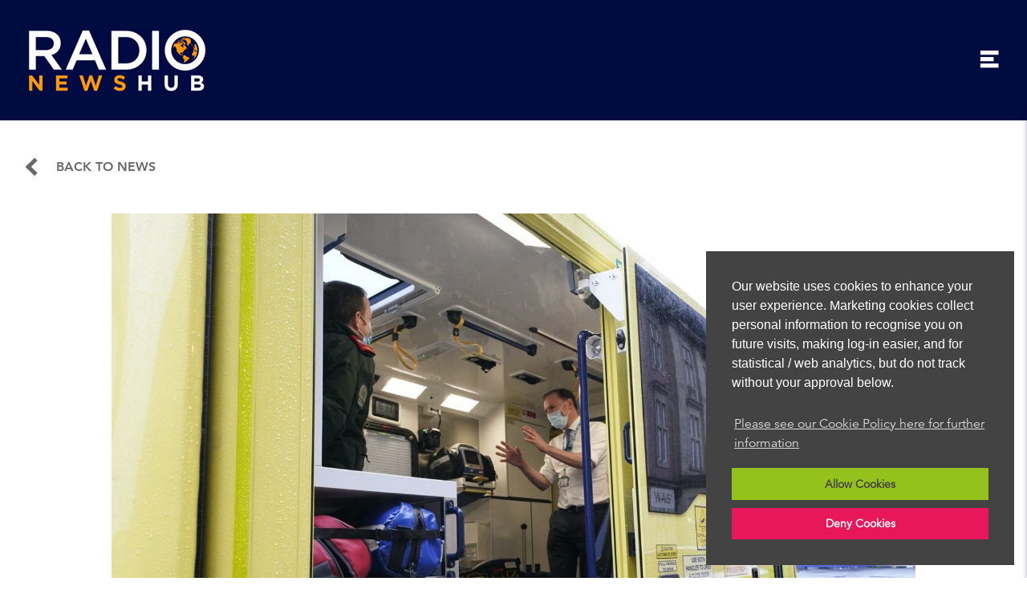

--- FILE ---
content_type: text/html; charset=UTF-8
request_url: https://www.radionewshub.com/articles/news-updates/UK-coronavirus-infections-have-levelled-off--official-data
body_size: 10134
content:
<!doctype html>
<html lang="en">
<head>
<meta charset="UTF-8">
<link rel="canonical" href="https://www.radionewshub.com/articles/news-updates/UK-coronavirus-infections-have-levelled-off--official-data"/>
<link rel="icon"  href="https://www.radionewshub.com/_assets/core-images/favicon.jpg" type="image/jpeg"/>
<meta name="viewport" content="width=device-width, initial-scale=1.0">
<title>UK coronavirus infections have levelled off – official data | Radio NewsHub</title>
<meta name="title" content="UK coronavirus infections have levelled off – official data | Radio NewsHub">
<meta name="description" content="UK coronavirus infections have levelled off – official data Coronavirus infections appear to have levelled off across the UK, according to the latest data from the Office for National Statistics (ONS).  An estimated one in 55 people in private households in England had Covid-19 between January 17 and 23, broadly unchanged on the previous estimates for the period January 10 to 16."/>
<!--[if IE]><script src="https://www.radionewshub.com/_assets/scripts/plugins/html5shiv/html5shiv.min.js" type="text/javascript"></script><![endif]-->
<link type="text/css" href="https://www.radionewshub.com/_assets/css/main.css?v=1250696390" rel="stylesheet">
<script src="https://www.radionewshub.com/_assets/scripts/plugins/prefixfree/prefixfree.min.js" type="text/javascript"></script>
<style type="text/css">
	.banner {  background-image:url(_media/images/backgrounds/news/banner.jpg); }	
</style>
<meta property="og:title" content="UK coronavirus infections have levelled off – official data" />
<meta property="og:description" content="Coronavirus infections appear to have levelled off across the UK, according to the latest data from the Office for National Statistics (ONS).  An estimated one in 55 people in private households in England had Covid-19 between January 17 and 23, broadly unchanged on the previous estimates for the period January 10 to 16." />
<meta property="og:image" content="https://www.radionewshub.com/_media/images/news/categories/2.57794132-022a50.jpg" />
<meta name="twitter:card" content="summary"></meta>
<meta name="twitter:site" content="@radionewshub"></meta>
<meta name="twitter:creator" content="@radionewshub"></meta>
<script src='https://www.google.com/recaptcha/api.js'></script>
<!-- Google tag (gtag.js) -->
<script async src="https://www.googletagmanager.com/gtag/js?id=G-RLNMMY4FLB"></script>
<script>
    window.dataLayer = window.dataLayer || [];
    function gtag(){dataLayer.push(arguments);}
    gtag('js', new Date());
    gtag('config', 'G-RLNMMY4FLB');
</script></head>

<body>
	<header class="site--hdr row">
	<div class="content__centre">
		<a class="logo" href="/">
			<img src="https://www.radionewshub.com/_assets/core-images//logos/rnh-logo.png" alt="Radio News Hub Logo">
		</a>
		<nav>
			<h2 class="hidden">Navigation</h2>
			<ul class="menu">
            					<li class="submenu" id="sub-2">
                	
					<a                           href="https://www.radionewshub.com/about" 
						  >
					About</a>
									</li>
                				<li class="submenu" id="sub-3">
                	
					<a  
                           href="https://www.radionewshub.com/news/news-updates"
                         >
					News</a>
									</li>
                				<li class="submenu" id="sub-5">
                	
					<a                           href="https://www.radionewshub.com/advertise" 
						  >
					Advertise</a>
									</li>
                				<li class="submenu" id="sub-26">
                	
					<a                           href="https://www.radionewshub.com/insights" 
						  >
					Insights</a>
									</li>
                				<li class="submenu" id="sub-8">
                	
					<a  
                           href="https://www.radionewshub.com/faq"
                         >
					FAQ</a>
									</li>
                				<li class="submenu" id="sub-9">
                	
					<a  
                           href="https://www.radionewshub.com/contact"
                         >
					Contact</a>
									</li>
                
                <li class="ml-2">
                    <a class="btn btn--white btn--rounded" href="https://radionewshub.myshopify.com/collections/all" target="_blank">Sign up for services</a>
                </li>

							</ul>
			<div class="menu__trigger"></div>
		</nav>
	</div>
</header>

<div id="popup-signup" class="popup--signup" style="display: none;">
    <h3>Looking to sign up?</h3>
    <p>We provide bulletins and programmes for radio stations around the world. Click below to find out more.</p>
    <a class="btn btn--white btn--rounded" href="https://radionewshub.myshopify.com/collections/all" target="_blank">Sign up for services</a>
</div>	<!--<div class="banner row">
		<div class="row">
			<div class="content__centre">
				<h1>Our News</h1>
			</div>
		</div>
	</div>-->
	<main class="row news__outer">
		<div class="content__centre">
			<div class="blog-nav">
				<a class="prev" href="https://www.radionewshub.com/news">Back to news</a>
			</div>
			<div class="row news__article">
				<img src="https://www.radionewshub.com/_media/images/news/categories/2.57794132-022a50.jpg" alt="UK coronavirus infections have levelled off – official data ">				<h1>UK coronavirus infections have levelled off – official data </h1>
				<h2>Coronavirus infections appear to have levelled off across the UK, according to the latest data from the Office for National Statistics (ONS).  An estimated one in 55 people in private households in England had Covid-19 between January 17 and 23, broadly unchanged on the previous estimates for the period January 10 to 16.</h2>
				

<p>&nbsp;</p>
<p>Meanwhile, in Wales, around one in 70 people had Covid-19, also unchanged from the previous estimate.</p>
<p>The figure for Northern Ireland was around one in 50, up slightly from one in 60, while the estimate for Scotland was broadly unchanged, down slightly from around one in 100 people to one in 110.</p>
<p>The ONS said the percentage of people testing positive in England &ldquo;remains high&rdquo;, with more than one million people infected in the most recent week&rsquo;s data.</p>
<p>London continues to have the highest percentage of people testing positive, with around one in 35 people infected.</p>
<p>Sarah Crofts, senior statistician for the ONS Covid-19 Infection Survey, said: &ldquo;In England rates are level but remain high, with the estimated level of infection still over one million people.</p>
<p>&ldquo;Infection rates across Wales and Scotland have remained level and in Northern Ireland rates of infection have begun to level off.</p>
<p>&ldquo;The percentage of positive tests compatible with the new (UK) variant of the virus has increased in the East Midlands.</p>
<p>&ldquo;Across other regions rates remained relatively stable or are declining.&rdquo;</p>
<p>The ONS data is based on swabs taken from people in households, regardless of whether they have symptoms or not.</p>
<p>It does not include care homes, hospitals and other institutional settings.</p>
<p>In England, the estimates for the latest six-week period are based on 501,255 swab tests.</p>
<p>It came as the latest figures released by the Government showed the reproduction number (R) of coronavirus to be between 0.7 and 1.1 across the UK.</p>
<p>R represents the average number of people each Covid-positive person goes on to infect.</p>
<p>When the figure is above 1, it means the outbreak is growing, but when it falls below 1, it means the outbreak is shrinking.</p>
<p>Professor James Naismith, director of the Rosalind Franklin Institute, described the ONS figures as &ldquo;not good news&rdquo;.</p>
<p>He said: &ldquo;Whilst cases are clearly down from their peak, (also seen in hospital admissions) over the last two weeks, the decline may have stopped &ndash; next week will confirm this &ndash; the prevalence of infection rates remains high and this will translate to a high number of deaths in the weeks ahead.</p>
<p>&ldquo;The new variant has, as we feared, proven very difficult to suppress with UK lockdown measures.</p>
<p>&ldquo;With over 100,000 dead, I realise the certainty of thousands more deaths is bleak news.</p>
<p>&ldquo;Families and friends will have paid an awful price for the failure to suppress the virus.&rdquo;</p>
<p>Prof Naismith said data from the ONS echoes the findings from the React study published on Thursday, which showed nearly one in 60 people had the virus between January 6 and January 22.</p>
<p>Researchers from the University of Cambridge predict that the number of deaths occurring daily is likely to be between 550 and 1,040 on February 10 2021.</p>
<p>The Medical Research Council (MRC) Biostatistics Unit Covid-19 Working Group said the current estimate of the daily number of new infections occurring across England is 86,000.</p>
<p>According to the researchers, the probability of R exceeding 1 is 83% and 79% in the North West and South West respectively, 69% in the North East, 55% in Yorkshire and Humber, 30% in the East Midlands, 26% in the West Midlands and lower than 10% in London, the South East and East of England.</p>
<p>The researchers say that due to the recency of the lockdown, its estimated impact is highly volatile and, with a high likelihood, could change over the coming week.</p>
<p>They say that combined with the conflicting signals from the two primary data streams (over a number of weeks the deaths continue to increase while prevalence declines), this gives a reduced confidence in their outputs this week.</p>
 
				<cite>Published: <time datetime="2021-01-29">29/01/2021</time> by Radio NewsHub</cite>
			</div>
			<div class="blog-nav">
				<a class="prev" href="https://www.radionewshub.com/news">Back to news</a>
			</div>
		</div>	
	</main>
		
	<!--
 <aside class="row related">
		<div class="content__centre">
			<h2>Related News</h2>
			<div class="col__3_5 outer">
            				<article class="row">
					<a class="row" href="https://www.radionewshub.com/articles/news-updates/Martin-Lewis-ringing-the-alarm-bell-on-energy-crisis-as-he-receives-CBE">
						<img src="https://www.radionewshub.com/_media/images/news/categories/2.67854246-3555c5.jpg" class="col__2_5">
						<div class="col__3_5 inner">
							<h3>Martin Lewis ‘ringing the alarm bell’ on energy crisis as he receives CBE</h3>
						 	                        <p>the broadcaster and founder of moneysavingexpert.com spoke to charles on tuesday after the prince presented his honour....</p>
                       						</div>
					</a>
				</article>
            				<article class="row">
					<a class="row" href="https://www.radionewshub.com/articles/news-updates/Tamara-Ecclestone-offers-multimillion-pound-reward-after-traumatising-burglary">
						<img src="https://www.radionewshub.com/_media/images/news/categories/Tamara_Ecclestone,_London,_2013_(crop)-832ce7.jpg" class="col__2_5">
						<div class="col__3_5 inner">
							<h3>Tamara Ecclestone offers multimillion-pound reward after ‘traumatising’ burglary</h3>
						 	                        <p>socialite tamara ecclestone has offered a reward of up to &pound;6 million for information that might lead to the recove...</p>
                       						</div>
					</a>
				</article>
            				 
			</div>
            		</div>
	</aside>
 -->
	<aside class="row">
		<div class="content__centre">
			<div class="col__2_5 follow">
				<h4>Follow Us <a href="" target="_blank">@RadioNewsHub</a></h4>
				<p>For breaking news and details of our latest offers</p>
			</div>
			<div class="col__2_5">
				<a class="twitter-timeline" data-lang="en" data-width="100%" data-height="400" data-theme="light" data-link-color="#f79623" href="https://twitter.com/radionewshub?ref_src=twsrc%5Etfw">Tweets by radionewshub</a> <script async src="https://platform.twitter.com/widgets.js" charset="utf-8"></script>
			</div>
		</div>
	</aside>
	<form id="ftr--form" class="ftr--form row" name="ftr-form" action="https://www.radionewshub.com/contact" method="post" enctype="multipart/form-data">
	<div class="content__centre">
		<h5>Start your relationship</h5>
		<p>If you are interested in receiving bulletins from Radio News Hub or would simply like to find out more please fill in the form below. We operate on annual contracts - spread the cost is available. </p>
		<div class="col__1_2">
			<input type="text" name="contact-name" placeholder="Your Name" required class="required_ftr">
			<input type="text" name="contact-organisation" placeholder="Station Name" required class="required_ftr">
			<input type="text" name="contact-tel" placeholder="Telephone" class="col__1_2" required class="required_ftr">
			<div class="styled-select half-wdth">
				<select name="form-country" required class="required_ftr">
					<option value="">Country</option>
										<option value="Afghanistan">Afghanistan</option>	
										<option value="Albania">Albania</option>	
										<option value="Algeria">Algeria</option>	
										<option value="American Samoa">American Samoa</option>	
										<option value="Andorra">Andorra</option>	
										<option value="Angola">Angola</option>	
										<option value="Anguilla">Anguilla</option>	
										<option value="Antarctica">Antarctica</option>	
										<option value="Antigua and Barbuda">Antigua and Barbuda</option>	
										<option value="Argentina">Argentina</option>	
										<option value="Armenia">Armenia</option>	
										<option value="Aruba">Aruba</option>	
										<option value="Australia">Australia</option>	
										<option value="Austria">Austria</option>	
										<option value="Azerbaijan">Azerbaijan</option>	
										<option value="Bahamas">Bahamas</option>	
										<option value="Bahrain">Bahrain</option>	
										<option value="Bangladesh">Bangladesh</option>	
										<option value="Barbados">Barbados</option>	
										<option value="Belarus">Belarus</option>	
										<option value="Belgium">Belgium</option>	
										<option value="Belize">Belize</option>	
										<option value="Benin">Benin</option>	
										<option value="Bermuda">Bermuda</option>	
										<option value="Bhutan">Bhutan</option>	
										<option value="Bolivia">Bolivia</option>	
										<option value="Bosnia and Herzegowina">Bosnia and Herzegowina</option>	
										<option value="Botswana">Botswana</option>	
										<option value="Bouvet Island">Bouvet Island</option>	
										<option value="Brazil">Brazil</option>	
										<option value="British Indian Ocean Territory">British Indian Ocean Territory</option>	
										<option value="Brunei Darussalam">Brunei Darussalam</option>	
										<option value="Bulgaria">Bulgaria</option>	
										<option value="Burkina Faso">Burkina Faso</option>	
										<option value="Burundi">Burundi</option>	
										<option value="Cambodia">Cambodia</option>	
										<option value="Cameroon">Cameroon</option>	
										<option value="Canada">Canada</option>	
										<option value="Cape Verde">Cape Verde</option>	
										<option value="Cayman Islands">Cayman Islands</option>	
										<option value="Central African Republic">Central African Republic</option>	
										<option value="Chad">Chad</option>	
										<option value="Chile">Chile</option>	
										<option value="China">China</option>	
										<option value="Christmas Island">Christmas Island</option>	
										<option value="Cocos (Keeling) Islands">Cocos (Keeling) Islands</option>	
										<option value="Colombia">Colombia</option>	
										<option value="Comoros">Comoros</option>	
										<option value="Congo">Congo</option>	
										<option value="Congo, the Democratic Republic of the">Congo, the Democratic Republic of the</option>	
										<option value="Cook Islands">Cook Islands</option>	
										<option value="Costa Rica">Costa Rica</option>	
										<option value="Cote d'Ivoire">Cote d'Ivoire</option>	
										<option value="Croatia (Hrvatska)">Croatia (Hrvatska)</option>	
										<option value="Cuba">Cuba</option>	
										<option value="Cyprus">Cyprus</option>	
										<option value="Czech Republic">Czech Republic</option>	
										<option value="Denmark">Denmark</option>	
										<option value="Djibouti">Djibouti</option>	
										<option value="Dominica">Dominica</option>	
										<option value="Dominican Republic">Dominican Republic</option>	
										<option value="East Timor">East Timor</option>	
										<option value="Ecuador">Ecuador</option>	
										<option value="Egypt">Egypt</option>	
										<option value="El Salvador">El Salvador</option>	
										<option value="Equatorial Guinea">Equatorial Guinea</option>	
										<option value="Eritrea">Eritrea</option>	
										<option value="Estonia">Estonia</option>	
										<option value="Ethiopia">Ethiopia</option>	
										<option value="Falkland Islands (Malvinas)">Falkland Islands (Malvinas)</option>	
										<option value="Faroe Islands">Faroe Islands</option>	
										<option value="Fiji">Fiji</option>	
										<option value="Finland">Finland</option>	
										<option value="France">France</option>	
										<option value="France Metropolitan">France Metropolitan</option>	
										<option value="French Guiana">French Guiana</option>	
										<option value="French Polynesia">French Polynesia</option>	
										<option value="French Southern Territories">French Southern Territories</option>	
										<option value="Gabon">Gabon</option>	
										<option value="Gambia">Gambia</option>	
										<option value="Georgia">Georgia</option>	
										<option value="Germany">Germany</option>	
										<option value="Ghana">Ghana</option>	
										<option value="Gibraltar">Gibraltar</option>	
										<option value="Greece">Greece</option>	
										<option value="Greenland">Greenland</option>	
										<option value="Grenada">Grenada</option>	
										<option value="Guadeloupe">Guadeloupe</option>	
										<option value="Guam">Guam</option>	
										<option value="Guatemala">Guatemala</option>	
										<option value="Guinea">Guinea</option>	
										<option value="Guinea-Bissau">Guinea-Bissau</option>	
										<option value="Guyana">Guyana</option>	
										<option value="Haiti">Haiti</option>	
										<option value="Heard and Mc Donald Islands">Heard and Mc Donald Islands</option>	
										<option value="Holy See (Vatican City State)">Holy See (Vatican City State)</option>	
										<option value="Honduras">Honduras</option>	
										<option value="Hong Kong">Hong Kong</option>	
										<option value="Hungary">Hungary</option>	
										<option value="Iceland">Iceland</option>	
										<option value="India">India</option>	
										<option value="Indonesia">Indonesia</option>	
										<option value="Iran (Islamic Republic of)">Iran (Islamic Republic of)</option>	
										<option value="Iraq">Iraq</option>	
										<option value="Ireland">Ireland</option>	
										<option value="Israel">Israel</option>	
										<option value="Italy">Italy</option>	
										<option value="Jamaica">Jamaica</option>	
										<option value="Japan">Japan</option>	
										<option value="Jordan">Jordan</option>	
										<option value="Kazakhstan">Kazakhstan</option>	
										<option value="Kenya">Kenya</option>	
										<option value="Kiribati">Kiribati</option>	
										<option value="Korea, Democratic People's Republic of">Korea, Democratic People's Republic of</option>	
										<option value="Korea, Republic of">Korea, Republic of</option>	
										<option value="Kuwait">Kuwait</option>	
										<option value="Kyrgyzstan">Kyrgyzstan</option>	
										<option value="Lao, People's Democratic Republic">Lao, People's Democratic Republic</option>	
										<option value="Latvia">Latvia</option>	
										<option value="Lebanon">Lebanon</option>	
										<option value="Lesotho">Lesotho</option>	
										<option value="Liberia">Liberia</option>	
										<option value="Libyan Arab Jamahiriya">Libyan Arab Jamahiriya</option>	
										<option value="Liechtenstein">Liechtenstein</option>	
										<option value="Lithuania">Lithuania</option>	
										<option value="Luxembourg">Luxembourg</option>	
										<option value="Macau">Macau</option>	
										<option value="Macedonia, The Former Yugoslav Republic of">Macedonia, The Former Yugoslav Republic of</option>	
										<option value="Madagascar">Madagascar</option>	
										<option value="Malawi">Malawi</option>	
										<option value="Malaysia">Malaysia</option>	
										<option value="Maldives">Maldives</option>	
										<option value="Mali">Mali</option>	
										<option value="Malta">Malta</option>	
										<option value="Marshall Islands">Marshall Islands</option>	
										<option value="Martinique">Martinique</option>	
										<option value="Mauritania">Mauritania</option>	
										<option value="Mauritius">Mauritius</option>	
										<option value="Mayotte">Mayotte</option>	
										<option value="Mexico">Mexico</option>	
										<option value="Micronesia, Federated States of">Micronesia, Federated States of</option>	
										<option value="Moldova, Republic of">Moldova, Republic of</option>	
										<option value="Monaco">Monaco</option>	
										<option value="Mongolia">Mongolia</option>	
										<option value="Montserrat">Montserrat</option>	
										<option value="Morocco">Morocco</option>	
										<option value="Mozambique">Mozambique</option>	
										<option value="Myanmar">Myanmar</option>	
										<option value="Namibia">Namibia</option>	
										<option value="Nauru">Nauru</option>	
										<option value="Nepal">Nepal</option>	
										<option value="Netherlands">Netherlands</option>	
										<option value="Netherlands Antilles">Netherlands Antilles</option>	
										<option value="New Caledonia">New Caledonia</option>	
										<option value="New Zealand">New Zealand</option>	
										<option value="Nicaragua">Nicaragua</option>	
										<option value="Niger">Niger</option>	
										<option value="Nigeria">Nigeria</option>	
										<option value="Niue">Niue</option>	
										<option value="Norfolk Island">Norfolk Island</option>	
										<option value="Northern Mariana Islands">Northern Mariana Islands</option>	
										<option value="Norway">Norway</option>	
										<option value="Oman">Oman</option>	
										<option value="Pakistan">Pakistan</option>	
										<option value="Palau">Palau</option>	
										<option value="Panama">Panama</option>	
										<option value="Papua New Guinea">Papua New Guinea</option>	
										<option value="Paraguay">Paraguay</option>	
										<option value="Peru">Peru</option>	
										<option value="Philippines">Philippines</option>	
										<option value="Pitcairn">Pitcairn</option>	
										<option value="Poland">Poland</option>	
										<option value="Portugal">Portugal</option>	
										<option value="Puerto Rico">Puerto Rico</option>	
										<option value="Qatar">Qatar</option>	
										<option value="Reunion">Reunion</option>	
										<option value="Romania">Romania</option>	
										<option value="Russian Federation">Russian Federation</option>	
										<option value="Rwanda">Rwanda</option>	
										<option value="Saint Kitts and Nevis">Saint Kitts and Nevis</option>	
										<option value="Saint Lucia">Saint Lucia</option>	
										<option value="Saint Vincent and the Grenadines">Saint Vincent and the Grenadines</option>	
										<option value="Samoa">Samoa</option>	
										<option value="San Marino">San Marino</option>	
										<option value="Sao Tome and Principe">Sao Tome and Principe</option>	
										<option value="Saudi Arabia">Saudi Arabia</option>	
										<option value="Senegal">Senegal</option>	
										<option value="Seychelles">Seychelles</option>	
										<option value="Sierra Leone">Sierra Leone</option>	
										<option value="Singapore">Singapore</option>	
										<option value="Slovakia (Slovak Republic)">Slovakia (Slovak Republic)</option>	
										<option value="Slovenia">Slovenia</option>	
										<option value="Solomon Islands">Solomon Islands</option>	
										<option value="Somalia">Somalia</option>	
										<option value="South Africa">South Africa</option>	
										<option value="South Georgia and the South Sandwich Islands">South Georgia and the South Sandwich Islands</option>	
										<option value="Spain">Spain</option>	
										<option value="Sri Lanka">Sri Lanka</option>	
										<option value="St. Helena">St. Helena</option>	
										<option value="St. Pierre and Miquelon">St. Pierre and Miquelon</option>	
										<option value="Sudan">Sudan</option>	
										<option value="Suriname">Suriname</option>	
										<option value="Svalbard and Jan Mayen Islands">Svalbard and Jan Mayen Islands</option>	
										<option value="Swaziland">Swaziland</option>	
										<option value="Sweden">Sweden</option>	
										<option value="Switzerland">Switzerland</option>	
										<option value="Syrian Arab Republic">Syrian Arab Republic</option>	
										<option value="Taiwan, Province of China">Taiwan, Province of China</option>	
										<option value="Tajikistan">Tajikistan</option>	
										<option value="Tanzania, United Republic of">Tanzania, United Republic of</option>	
										<option value="Thailand">Thailand</option>	
										<option value="Togo">Togo</option>	
										<option value="Tokelau">Tokelau</option>	
										<option value="Tonga">Tonga</option>	
										<option value="Trinidad and Tobago">Trinidad and Tobago</option>	
										<option value="Tunisia">Tunisia</option>	
										<option value="Turkey">Turkey</option>	
										<option value="Turkmenistan">Turkmenistan</option>	
										<option value="Turks and Caicos Islands">Turks and Caicos Islands</option>	
										<option value="Tuvalu">Tuvalu</option>	
										<option value="Uganda">Uganda</option>	
										<option value="Ukraine">Ukraine</option>	
										<option value="United Arab Emirates">United Arab Emirates</option>	
										<option value="United Kingdom">United Kingdom</option>	
										<option value="United States">United States</option>	
										<option value="United States Minor Outlying Islands">United States Minor Outlying Islands</option>	
										<option value="Uruguay">Uruguay</option>	
										<option value="Uzbekistan">Uzbekistan</option>	
										<option value="Vanuatu">Vanuatu</option>	
										<option value="Venezuela">Venezuela</option>	
										<option value="Vietnam">Vietnam</option>	
										<option value="Virgin Islands (British)">Virgin Islands (British)</option>	
										<option value="Virgin Islands (U.S.)">Virgin Islands (U.S.)</option>	
										<option value="Wallis and Futuna Islands">Wallis and Futuna Islands</option>	
										<option value="Western Sahara">Western Sahara</option>	
										<option value="Yemen">Yemen</option>	
										<option value="Yugoslavia">Yugoslavia</option>	
										<option value="Zambia">Zambia</option>	
										<option value="Zimbabwe">Zimbabwe</option>	
									</select>
			</div>
			<input type="email" name="contact-email" placeholder="Email Address">
		</div>
		<div class="col__1_2">
			<div class="styled-select full-wdth">
				<select name="form-services" class="required_ftr">
					<option value="">Services Required</option>
					<option value="help">Help</option>
					<option value="quote">Quote</option>
				</select>
			</div>
			<textarea name="contact-msg" placeholder="Your Message" class="required_ftr"></textarea>
			<p><label for="allow_tracking" class="marketing_label"><input type="checkbox" name="allow_tracking" id="allow_tracking" value="1" ><span class="checkmark"></span> Please check this box if you are happy for us to store your details for future contact</label></p>
			<div class="g-recaptcha" data-sitekey="6LeT5jwUAAAAAF7gQUmEfjTufEq3LrPo_6Mjwl9Y"></div>
			<input id="submit-contact" type="button" value="submit">
            <input type="hidden" value="contact" name="origin">
		</div>
		<p class="row">We aim to get back to you within 48 hours</p>
	</div>
</form>
<footer class="site--ftr">
	<div class="content__centre">
		<div class="ftr__top">
			<div class="ftr__links col__1_4">
				<ul class="col__1_2">
					<li><a href="https://www.radionewshub.com/about">About</a></li>
					<li><a href="https://www.radionewshub.com/news">News</a></li>
					<li><a href="https://www.radionewshub.com/advertise">Advertise</a></li>
				</ul>
				<ul class="col__1_2">
					<li><a href="https://www.radionewshub.com/about#team">Our Team</a></li>
					<li><a href="https://www.radionewshub.com/faq">FAQ</a></li>
					<li><a href="https://www.radionewshub.com/contact">Contact</a></li>
				</ul>
			</div>
			<div class="ftr__contact col__1_4">
				<address>
					<a href="tel:+44 (0)113 388 6502">+44 (0)113 388 6502</a><br>
					<a href="mailto:sales@radionewshub.com">sales@radionewshub.com</a>
				</address>
				<!--<h6>Sign up to our newsletter:</h6>
			<form class="mc__form validate" id="mc-embedded-subscribe-form" name="mc-form mc-embedded-subscribe-form" action="https://radionewshub.us12.list-manage.com/subscribe/post?u=d20a1516446ebac4d0d4f3f4b&amp;id=7069fd7100" method="post" enctype="multipart/form-data" target="_blank" novalidate>
					<input type="email" name="EMAIL" placeholder="Your Email Address"  id="mce-EMAIL">
				<div style="position: absolute; left: -5000px;" aria-hidden="true"><input type="text" name="b_d20a1516446ebac4d0d4f3f4b_7069fd7100" tabindex="-1" value=""></div>
				<div id="mce-responses" class="clear">
		<div class="response" id="mce-error-response" style="display:none"></div>
		<div class="response" id="mce-success-response" style="display:none"></div>
	</div>    
					<input type="submit" name="subscribe" id="mc-embedded-subscribe" title="Sign Up" value=" ">
			</form>
			<script type='text/javascript' src='//s3.amazonaws.com/downloads.mailchimp.com/js/mc-validate.js'></script><script type='text/javascript'>(function($) {window.fnames = new Array(); window.ftypes = new Array();fnames[0]='EMAIL';ftypes[0]='email';fnames[1]='FNAME';ftypes[1]='text';fnames[2]='LNAME';ftypes[2]='text';fnames[3]='MMERGE3';ftypes[3]='text';}(jQuery));var $mcj = jQuery.noConflict(true);</script>-->
			</div>
			
			<div class="ftr__social col__1_4">
				<p>Follow Radio News Hub</p>
				<div>
					<a href="https://www.facebook.com/radionewshub/?fref=ts" target="_blank" title="Find Us On Facebook"><i class="fb"></i></a>					<a href="https://www.linkedin.com/company/5371586?trk=tyah&trkInfo=clickedVertical%3Acompany%2CclickedEntityId%3A5371586%2Cidx%3A2-1-2%2CtarId%3A1457538350723%2Ctas%3ARadio%20News%20hub%20" target="_blank" title="Connect On LinkedIn"><i class="li"></i></a>					<a href="https://x.com/radionewshub" target="_blank" title="Follow Us On Twitter"><i class="tw"></i></a>					<a href="https://www.instagram.com/radionewshub/?hl=en-gb" target="_blank" title="See Us On Instagram"><i class="in"></i></a>				</div>
			</div>
		</div>
		<div class="ftr__btm">
			<p>Radio News Hub Limited, Unit 6 Turnberry Park, Leeds, LS27 7LE</p>
			<ul>
				<li><a href="https://www.radionewshub.com/privacy-policy">Privacy Policy</a></li>
				<!--<li><a href="https://www.radionewshub.com/terms">Terms &amp; Conditions </a></li>-->
				<li><a href="https://www.radionewshub.com/cookies">Cookies</li>
			</ul>
		</div>
	</div>
</footer>
<script src="https://www.radionewshub.com/_assets/scripts/js/jquery-2.2.4.min.js"></script>
<script src="https://www.radionewshub.com/_assets/scripts/js/cookieconsent.js"></script>
<script src="https://www.radionewshub.com/_assets/scripts/js/core.js"></script>
<script src="https://www.radionewshub.com/_assets/scripts/plugins/owl-carousel/js/owl.carousel.js"></script>
<script src="https://www.radionewshub.com/_assets/scripts/plugins/owl-carousel/js/owl.autoplay.js"></script>
<script type="text/javascript" src="https://www.radionewshub.com/_assets/scripts/plugins/sweetalert.min.js"></script>
<script type="module" src="https://www.radionewshub.com/_assets/scripts/plugins/lite-youtube/lite-youtube.min.js" defer></script>
<script type="text/javascript">
// Header
$(window).scroll(function() {
    if ($(this).scrollTop() > 1) { // this refers to window
       $('.site--hdr').addClass('fixed');
    } else {
       $('.site--hdr').removeClass('fixed');
	}
});
	
var waitForFinalEvent = (function () {
  var timers = {};
  return function (callback, ms, uniqueId) {
    if (!uniqueId) {
      uniqueId = "Don't call this twice without a uniqueId";
    }
    if (timers[uniqueId]) {
      clearTimeout (timers[uniqueId]);
    }
    timers[uniqueId] = setTimeout(callback, ms);
  };
})();
	
$(document).ready(function() {
    if ($(this).scrollTop() > 1) { // this refers to window
       $('.site--hdr').addClass('fixed');
    } else {
       $('.site--hdr').removeClass('fixed');
	}
});

var waitForFinalEvent = (function () {
  var timers = {};
  return function (callback, ms, uniqueId) {
    if (!uniqueId) {
      uniqueId = "Don't call this twice without a uniqueId";
    }
    if (timers[uniqueId]) {
      clearTimeout (timers[uniqueId]);
    }
    timers[uniqueId] = setTimeout(callback, ms);
  };
})();
	
// Menu	
$(document).ready(function() {
	// Get total width of element
	var nav_width = $('.site--hdr nav').width();
	// Get width of screen
	var window_width = $(window).width();
	// Get width of logo + space
	var logo_width = $('.logo').width()+100;
	var centre_width = $('.site--hdr .content__centre').width()-70;
	// Get available width
	var available_width = centre_width-logo_width;
	// If width of nav is greater than the remaining space, activate the mobile menu
	if((nav_width >= available_width) || (window_width <= 768)) {
		$('.site--hdr nav').addClass('slide__menu');
	} else {		
		$('.site--hdr nav').removeClass('slide__menu');
	}
});
	
//$(window).resize(function() {
//	$(window).resize(function () {
//		waitForFinalEvent(function(){
//		window.location.reload();
//		}, 250);
//	});
//});
	
$('.menu__trigger').click(function() {
	if($('.site--hdr nav').hasClass('active')) {
		$('.site--hdr nav').removeClass('active');
	} else {
		$('.site--hdr nav').addClass('active');
	}
});
// Sub Menu
$('.submenu').click(function() {
	var drop_id = $(this).attr('id');
	if(!$('#'+drop_id+' ul').hasClass('active')) {
		$('.submenu ul').removeClass('active');
		$('#'+drop_id+' ul').addClass('active');
	} else {
		$('#'+drop_id+' ul').removeClass('active');
	}
});

// Owl Carousel
$('.src__carousel').owlCarousel({
	items: 3,
	loop:false,
	nav:false,
	lazyLoad : false,
	center:false,
	autoplay: true,
	autoplayTimeout: 6000,
	mouseDrag: true,
	touchDrag: true,
	paging: false,
	margin:20,
	responsive: true,
	responsive:{
		0:{
			items:1
		},
		420: {
			items:2,
		},
		980: {
			items:3,
		}
	}
});

$('.advert_link').click(function(){ 
	var href = $(this).data('link');
	
	var advert_id = $(this).data('advert_id');
 
	$.post( "_assets/scripts/ajax/advert-clicks.php", { 
		href: href, 
		advert_id: advert_id,
		advert_clicked: 1
	}).done(function( returnval ) {
		alert(href);
	    window.open(href, '_blank');	
	});
});

$('.partner__carousel').owlCarousel({
	items: 5,
	loop:true,
	nav:false,
	lazyLoad : true,
	center:true,
	autoplay: true,
	autoplayTimeout: 1500,
	mouseDrag: true,
	touchDrag: true,
	paging: false,
	margin:20,
	responsive: true,
	responsive:{
		0:{
			items:1
		},
		420: {
			items:2,
		},
		600: {
			items:3,
		},
		768: {
			items:4,
		},
		980: {
			items:5,
		},
		1240: {
			items:6,
		}
	}
});
$('.ad__carousel').owlCarousel({	
	items: 5,
	loop:true,
	nav:false,
	lazyLoad : true,
	center:true,
	autoplay: true,
	autoplayTimeout: 6000,
	mouseDrag: true,
	touchDrag: true,
	paging: false,
	margin:20,
	responsive: true,
	responsive:{
		0:{
			items:1
		},
		420: {
			items:2,
		},
		600: {
			items:3,
		},
		768: {
			items:4,
		},
		980: {
			items:5,
		},
		1240: {
			items:6,
		}
	}
});
$('.team__carousel').owlCarousel({
	items: 5,
	loop:true,
	nav:false,
	lazyLoad : true,
	center:false,
	autoplay: true,
	autoplayTimeout: 3000,
	mouseDrag: true,
	touchDrag: true,
	paging: false,
	margin:20,
	responsive: true,
	responsive:{
		0:{
			items:1,
			loop:true,
		},
		420: {
			items:2,
			loop:true,
		},
		768: {
			items:3,
		},
		980: {
			items:4,
		},
		1380: {
			items:5,
		}
	}
});

$('#submit-contact').click(function() {
	var submit_form = 1;
		$('.required_ftr').each(function() {
			if($(this).val() == '') {
				submit_form = 0;
				$(this).addClass('missing');
			} else {
				$(this).removeClass('missing');
			}
		});
		if(submit_form == 1) {
			$('#ftr--form').submit();
		} else {
			sweetAlert({title:'Missing Required Information', text:'Please ensure all of the required fields are populated.', type:'error', animation:false});
		}
	});
	
	$('#clear_cookies').click(function(){
	$.post( "/cookies", { clear_all_cookies: 1 } ).done(function( data ) {
			window.location = window.location; // refresh window after running the function
	});
});	
</script>
<script id="mcjs">!function(c,h,i,m,p){m=c.createElement(h),p=c.getElementsByTagName(h)[0],m.async=1,m.src=i,p.parentNode.insertBefore(m,p)}(document,"script","https://chimpstatic.com/mcjs-connected/js/users/d20a1516446ebac4d0d4f3f4b/bf8a50bf3f65058c28c10ddad.js");</script>

<script src="https://cdn.jsdelivr.net/npm/@fancyapps/ui/dist/fancybox.umd.js"></script>

<script>
    document.addEventListener("DOMContentLoaded", function () {

        if (!sessionStorage.getItem("popupShown")) {

            const delay = 5000;

            setTimeout(function () {
                // Fancybox.show([{ src: "#popup-signup", type: "inline" }]);
                Fancybox.show([{
                    src: "#popup-signup",
                    // type: "inline"
                }], {
                    dragToClose: false,   // Prevent closing by dragging
                    showClass: "fancybox-zoomIn", // Add animation for opening
                    hideClass: "fancybox-fadeOut", // Add animation for closing
                });

                sessionStorage.setItem("popupShown", "true");
            }, delay);
        }
    });
</script>
</body>

--- FILE ---
content_type: text/html; charset=utf-8
request_url: https://www.google.com/recaptcha/api2/anchor?ar=1&k=6LeT5jwUAAAAAF7gQUmEfjTufEq3LrPo_6Mjwl9Y&co=aHR0cHM6Ly93d3cucmFkaW9uZXdzaHViLmNvbTo0NDM.&hl=en&v=PoyoqOPhxBO7pBk68S4YbpHZ&size=normal&anchor-ms=20000&execute-ms=30000&cb=g2peqpleknwk
body_size: 49269
content:
<!DOCTYPE HTML><html dir="ltr" lang="en"><head><meta http-equiv="Content-Type" content="text/html; charset=UTF-8">
<meta http-equiv="X-UA-Compatible" content="IE=edge">
<title>reCAPTCHA</title>
<style type="text/css">
/* cyrillic-ext */
@font-face {
  font-family: 'Roboto';
  font-style: normal;
  font-weight: 400;
  font-stretch: 100%;
  src: url(//fonts.gstatic.com/s/roboto/v48/KFO7CnqEu92Fr1ME7kSn66aGLdTylUAMa3GUBHMdazTgWw.woff2) format('woff2');
  unicode-range: U+0460-052F, U+1C80-1C8A, U+20B4, U+2DE0-2DFF, U+A640-A69F, U+FE2E-FE2F;
}
/* cyrillic */
@font-face {
  font-family: 'Roboto';
  font-style: normal;
  font-weight: 400;
  font-stretch: 100%;
  src: url(//fonts.gstatic.com/s/roboto/v48/KFO7CnqEu92Fr1ME7kSn66aGLdTylUAMa3iUBHMdazTgWw.woff2) format('woff2');
  unicode-range: U+0301, U+0400-045F, U+0490-0491, U+04B0-04B1, U+2116;
}
/* greek-ext */
@font-face {
  font-family: 'Roboto';
  font-style: normal;
  font-weight: 400;
  font-stretch: 100%;
  src: url(//fonts.gstatic.com/s/roboto/v48/KFO7CnqEu92Fr1ME7kSn66aGLdTylUAMa3CUBHMdazTgWw.woff2) format('woff2');
  unicode-range: U+1F00-1FFF;
}
/* greek */
@font-face {
  font-family: 'Roboto';
  font-style: normal;
  font-weight: 400;
  font-stretch: 100%;
  src: url(//fonts.gstatic.com/s/roboto/v48/KFO7CnqEu92Fr1ME7kSn66aGLdTylUAMa3-UBHMdazTgWw.woff2) format('woff2');
  unicode-range: U+0370-0377, U+037A-037F, U+0384-038A, U+038C, U+038E-03A1, U+03A3-03FF;
}
/* math */
@font-face {
  font-family: 'Roboto';
  font-style: normal;
  font-weight: 400;
  font-stretch: 100%;
  src: url(//fonts.gstatic.com/s/roboto/v48/KFO7CnqEu92Fr1ME7kSn66aGLdTylUAMawCUBHMdazTgWw.woff2) format('woff2');
  unicode-range: U+0302-0303, U+0305, U+0307-0308, U+0310, U+0312, U+0315, U+031A, U+0326-0327, U+032C, U+032F-0330, U+0332-0333, U+0338, U+033A, U+0346, U+034D, U+0391-03A1, U+03A3-03A9, U+03B1-03C9, U+03D1, U+03D5-03D6, U+03F0-03F1, U+03F4-03F5, U+2016-2017, U+2034-2038, U+203C, U+2040, U+2043, U+2047, U+2050, U+2057, U+205F, U+2070-2071, U+2074-208E, U+2090-209C, U+20D0-20DC, U+20E1, U+20E5-20EF, U+2100-2112, U+2114-2115, U+2117-2121, U+2123-214F, U+2190, U+2192, U+2194-21AE, U+21B0-21E5, U+21F1-21F2, U+21F4-2211, U+2213-2214, U+2216-22FF, U+2308-230B, U+2310, U+2319, U+231C-2321, U+2336-237A, U+237C, U+2395, U+239B-23B7, U+23D0, U+23DC-23E1, U+2474-2475, U+25AF, U+25B3, U+25B7, U+25BD, U+25C1, U+25CA, U+25CC, U+25FB, U+266D-266F, U+27C0-27FF, U+2900-2AFF, U+2B0E-2B11, U+2B30-2B4C, U+2BFE, U+3030, U+FF5B, U+FF5D, U+1D400-1D7FF, U+1EE00-1EEFF;
}
/* symbols */
@font-face {
  font-family: 'Roboto';
  font-style: normal;
  font-weight: 400;
  font-stretch: 100%;
  src: url(//fonts.gstatic.com/s/roboto/v48/KFO7CnqEu92Fr1ME7kSn66aGLdTylUAMaxKUBHMdazTgWw.woff2) format('woff2');
  unicode-range: U+0001-000C, U+000E-001F, U+007F-009F, U+20DD-20E0, U+20E2-20E4, U+2150-218F, U+2190, U+2192, U+2194-2199, U+21AF, U+21E6-21F0, U+21F3, U+2218-2219, U+2299, U+22C4-22C6, U+2300-243F, U+2440-244A, U+2460-24FF, U+25A0-27BF, U+2800-28FF, U+2921-2922, U+2981, U+29BF, U+29EB, U+2B00-2BFF, U+4DC0-4DFF, U+FFF9-FFFB, U+10140-1018E, U+10190-1019C, U+101A0, U+101D0-101FD, U+102E0-102FB, U+10E60-10E7E, U+1D2C0-1D2D3, U+1D2E0-1D37F, U+1F000-1F0FF, U+1F100-1F1AD, U+1F1E6-1F1FF, U+1F30D-1F30F, U+1F315, U+1F31C, U+1F31E, U+1F320-1F32C, U+1F336, U+1F378, U+1F37D, U+1F382, U+1F393-1F39F, U+1F3A7-1F3A8, U+1F3AC-1F3AF, U+1F3C2, U+1F3C4-1F3C6, U+1F3CA-1F3CE, U+1F3D4-1F3E0, U+1F3ED, U+1F3F1-1F3F3, U+1F3F5-1F3F7, U+1F408, U+1F415, U+1F41F, U+1F426, U+1F43F, U+1F441-1F442, U+1F444, U+1F446-1F449, U+1F44C-1F44E, U+1F453, U+1F46A, U+1F47D, U+1F4A3, U+1F4B0, U+1F4B3, U+1F4B9, U+1F4BB, U+1F4BF, U+1F4C8-1F4CB, U+1F4D6, U+1F4DA, U+1F4DF, U+1F4E3-1F4E6, U+1F4EA-1F4ED, U+1F4F7, U+1F4F9-1F4FB, U+1F4FD-1F4FE, U+1F503, U+1F507-1F50B, U+1F50D, U+1F512-1F513, U+1F53E-1F54A, U+1F54F-1F5FA, U+1F610, U+1F650-1F67F, U+1F687, U+1F68D, U+1F691, U+1F694, U+1F698, U+1F6AD, U+1F6B2, U+1F6B9-1F6BA, U+1F6BC, U+1F6C6-1F6CF, U+1F6D3-1F6D7, U+1F6E0-1F6EA, U+1F6F0-1F6F3, U+1F6F7-1F6FC, U+1F700-1F7FF, U+1F800-1F80B, U+1F810-1F847, U+1F850-1F859, U+1F860-1F887, U+1F890-1F8AD, U+1F8B0-1F8BB, U+1F8C0-1F8C1, U+1F900-1F90B, U+1F93B, U+1F946, U+1F984, U+1F996, U+1F9E9, U+1FA00-1FA6F, U+1FA70-1FA7C, U+1FA80-1FA89, U+1FA8F-1FAC6, U+1FACE-1FADC, U+1FADF-1FAE9, U+1FAF0-1FAF8, U+1FB00-1FBFF;
}
/* vietnamese */
@font-face {
  font-family: 'Roboto';
  font-style: normal;
  font-weight: 400;
  font-stretch: 100%;
  src: url(//fonts.gstatic.com/s/roboto/v48/KFO7CnqEu92Fr1ME7kSn66aGLdTylUAMa3OUBHMdazTgWw.woff2) format('woff2');
  unicode-range: U+0102-0103, U+0110-0111, U+0128-0129, U+0168-0169, U+01A0-01A1, U+01AF-01B0, U+0300-0301, U+0303-0304, U+0308-0309, U+0323, U+0329, U+1EA0-1EF9, U+20AB;
}
/* latin-ext */
@font-face {
  font-family: 'Roboto';
  font-style: normal;
  font-weight: 400;
  font-stretch: 100%;
  src: url(//fonts.gstatic.com/s/roboto/v48/KFO7CnqEu92Fr1ME7kSn66aGLdTylUAMa3KUBHMdazTgWw.woff2) format('woff2');
  unicode-range: U+0100-02BA, U+02BD-02C5, U+02C7-02CC, U+02CE-02D7, U+02DD-02FF, U+0304, U+0308, U+0329, U+1D00-1DBF, U+1E00-1E9F, U+1EF2-1EFF, U+2020, U+20A0-20AB, U+20AD-20C0, U+2113, U+2C60-2C7F, U+A720-A7FF;
}
/* latin */
@font-face {
  font-family: 'Roboto';
  font-style: normal;
  font-weight: 400;
  font-stretch: 100%;
  src: url(//fonts.gstatic.com/s/roboto/v48/KFO7CnqEu92Fr1ME7kSn66aGLdTylUAMa3yUBHMdazQ.woff2) format('woff2');
  unicode-range: U+0000-00FF, U+0131, U+0152-0153, U+02BB-02BC, U+02C6, U+02DA, U+02DC, U+0304, U+0308, U+0329, U+2000-206F, U+20AC, U+2122, U+2191, U+2193, U+2212, U+2215, U+FEFF, U+FFFD;
}
/* cyrillic-ext */
@font-face {
  font-family: 'Roboto';
  font-style: normal;
  font-weight: 500;
  font-stretch: 100%;
  src: url(//fonts.gstatic.com/s/roboto/v48/KFO7CnqEu92Fr1ME7kSn66aGLdTylUAMa3GUBHMdazTgWw.woff2) format('woff2');
  unicode-range: U+0460-052F, U+1C80-1C8A, U+20B4, U+2DE0-2DFF, U+A640-A69F, U+FE2E-FE2F;
}
/* cyrillic */
@font-face {
  font-family: 'Roboto';
  font-style: normal;
  font-weight: 500;
  font-stretch: 100%;
  src: url(//fonts.gstatic.com/s/roboto/v48/KFO7CnqEu92Fr1ME7kSn66aGLdTylUAMa3iUBHMdazTgWw.woff2) format('woff2');
  unicode-range: U+0301, U+0400-045F, U+0490-0491, U+04B0-04B1, U+2116;
}
/* greek-ext */
@font-face {
  font-family: 'Roboto';
  font-style: normal;
  font-weight: 500;
  font-stretch: 100%;
  src: url(//fonts.gstatic.com/s/roboto/v48/KFO7CnqEu92Fr1ME7kSn66aGLdTylUAMa3CUBHMdazTgWw.woff2) format('woff2');
  unicode-range: U+1F00-1FFF;
}
/* greek */
@font-face {
  font-family: 'Roboto';
  font-style: normal;
  font-weight: 500;
  font-stretch: 100%;
  src: url(//fonts.gstatic.com/s/roboto/v48/KFO7CnqEu92Fr1ME7kSn66aGLdTylUAMa3-UBHMdazTgWw.woff2) format('woff2');
  unicode-range: U+0370-0377, U+037A-037F, U+0384-038A, U+038C, U+038E-03A1, U+03A3-03FF;
}
/* math */
@font-face {
  font-family: 'Roboto';
  font-style: normal;
  font-weight: 500;
  font-stretch: 100%;
  src: url(//fonts.gstatic.com/s/roboto/v48/KFO7CnqEu92Fr1ME7kSn66aGLdTylUAMawCUBHMdazTgWw.woff2) format('woff2');
  unicode-range: U+0302-0303, U+0305, U+0307-0308, U+0310, U+0312, U+0315, U+031A, U+0326-0327, U+032C, U+032F-0330, U+0332-0333, U+0338, U+033A, U+0346, U+034D, U+0391-03A1, U+03A3-03A9, U+03B1-03C9, U+03D1, U+03D5-03D6, U+03F0-03F1, U+03F4-03F5, U+2016-2017, U+2034-2038, U+203C, U+2040, U+2043, U+2047, U+2050, U+2057, U+205F, U+2070-2071, U+2074-208E, U+2090-209C, U+20D0-20DC, U+20E1, U+20E5-20EF, U+2100-2112, U+2114-2115, U+2117-2121, U+2123-214F, U+2190, U+2192, U+2194-21AE, U+21B0-21E5, U+21F1-21F2, U+21F4-2211, U+2213-2214, U+2216-22FF, U+2308-230B, U+2310, U+2319, U+231C-2321, U+2336-237A, U+237C, U+2395, U+239B-23B7, U+23D0, U+23DC-23E1, U+2474-2475, U+25AF, U+25B3, U+25B7, U+25BD, U+25C1, U+25CA, U+25CC, U+25FB, U+266D-266F, U+27C0-27FF, U+2900-2AFF, U+2B0E-2B11, U+2B30-2B4C, U+2BFE, U+3030, U+FF5B, U+FF5D, U+1D400-1D7FF, U+1EE00-1EEFF;
}
/* symbols */
@font-face {
  font-family: 'Roboto';
  font-style: normal;
  font-weight: 500;
  font-stretch: 100%;
  src: url(//fonts.gstatic.com/s/roboto/v48/KFO7CnqEu92Fr1ME7kSn66aGLdTylUAMaxKUBHMdazTgWw.woff2) format('woff2');
  unicode-range: U+0001-000C, U+000E-001F, U+007F-009F, U+20DD-20E0, U+20E2-20E4, U+2150-218F, U+2190, U+2192, U+2194-2199, U+21AF, U+21E6-21F0, U+21F3, U+2218-2219, U+2299, U+22C4-22C6, U+2300-243F, U+2440-244A, U+2460-24FF, U+25A0-27BF, U+2800-28FF, U+2921-2922, U+2981, U+29BF, U+29EB, U+2B00-2BFF, U+4DC0-4DFF, U+FFF9-FFFB, U+10140-1018E, U+10190-1019C, U+101A0, U+101D0-101FD, U+102E0-102FB, U+10E60-10E7E, U+1D2C0-1D2D3, U+1D2E0-1D37F, U+1F000-1F0FF, U+1F100-1F1AD, U+1F1E6-1F1FF, U+1F30D-1F30F, U+1F315, U+1F31C, U+1F31E, U+1F320-1F32C, U+1F336, U+1F378, U+1F37D, U+1F382, U+1F393-1F39F, U+1F3A7-1F3A8, U+1F3AC-1F3AF, U+1F3C2, U+1F3C4-1F3C6, U+1F3CA-1F3CE, U+1F3D4-1F3E0, U+1F3ED, U+1F3F1-1F3F3, U+1F3F5-1F3F7, U+1F408, U+1F415, U+1F41F, U+1F426, U+1F43F, U+1F441-1F442, U+1F444, U+1F446-1F449, U+1F44C-1F44E, U+1F453, U+1F46A, U+1F47D, U+1F4A3, U+1F4B0, U+1F4B3, U+1F4B9, U+1F4BB, U+1F4BF, U+1F4C8-1F4CB, U+1F4D6, U+1F4DA, U+1F4DF, U+1F4E3-1F4E6, U+1F4EA-1F4ED, U+1F4F7, U+1F4F9-1F4FB, U+1F4FD-1F4FE, U+1F503, U+1F507-1F50B, U+1F50D, U+1F512-1F513, U+1F53E-1F54A, U+1F54F-1F5FA, U+1F610, U+1F650-1F67F, U+1F687, U+1F68D, U+1F691, U+1F694, U+1F698, U+1F6AD, U+1F6B2, U+1F6B9-1F6BA, U+1F6BC, U+1F6C6-1F6CF, U+1F6D3-1F6D7, U+1F6E0-1F6EA, U+1F6F0-1F6F3, U+1F6F7-1F6FC, U+1F700-1F7FF, U+1F800-1F80B, U+1F810-1F847, U+1F850-1F859, U+1F860-1F887, U+1F890-1F8AD, U+1F8B0-1F8BB, U+1F8C0-1F8C1, U+1F900-1F90B, U+1F93B, U+1F946, U+1F984, U+1F996, U+1F9E9, U+1FA00-1FA6F, U+1FA70-1FA7C, U+1FA80-1FA89, U+1FA8F-1FAC6, U+1FACE-1FADC, U+1FADF-1FAE9, U+1FAF0-1FAF8, U+1FB00-1FBFF;
}
/* vietnamese */
@font-face {
  font-family: 'Roboto';
  font-style: normal;
  font-weight: 500;
  font-stretch: 100%;
  src: url(//fonts.gstatic.com/s/roboto/v48/KFO7CnqEu92Fr1ME7kSn66aGLdTylUAMa3OUBHMdazTgWw.woff2) format('woff2');
  unicode-range: U+0102-0103, U+0110-0111, U+0128-0129, U+0168-0169, U+01A0-01A1, U+01AF-01B0, U+0300-0301, U+0303-0304, U+0308-0309, U+0323, U+0329, U+1EA0-1EF9, U+20AB;
}
/* latin-ext */
@font-face {
  font-family: 'Roboto';
  font-style: normal;
  font-weight: 500;
  font-stretch: 100%;
  src: url(//fonts.gstatic.com/s/roboto/v48/KFO7CnqEu92Fr1ME7kSn66aGLdTylUAMa3KUBHMdazTgWw.woff2) format('woff2');
  unicode-range: U+0100-02BA, U+02BD-02C5, U+02C7-02CC, U+02CE-02D7, U+02DD-02FF, U+0304, U+0308, U+0329, U+1D00-1DBF, U+1E00-1E9F, U+1EF2-1EFF, U+2020, U+20A0-20AB, U+20AD-20C0, U+2113, U+2C60-2C7F, U+A720-A7FF;
}
/* latin */
@font-face {
  font-family: 'Roboto';
  font-style: normal;
  font-weight: 500;
  font-stretch: 100%;
  src: url(//fonts.gstatic.com/s/roboto/v48/KFO7CnqEu92Fr1ME7kSn66aGLdTylUAMa3yUBHMdazQ.woff2) format('woff2');
  unicode-range: U+0000-00FF, U+0131, U+0152-0153, U+02BB-02BC, U+02C6, U+02DA, U+02DC, U+0304, U+0308, U+0329, U+2000-206F, U+20AC, U+2122, U+2191, U+2193, U+2212, U+2215, U+FEFF, U+FFFD;
}
/* cyrillic-ext */
@font-face {
  font-family: 'Roboto';
  font-style: normal;
  font-weight: 900;
  font-stretch: 100%;
  src: url(//fonts.gstatic.com/s/roboto/v48/KFO7CnqEu92Fr1ME7kSn66aGLdTylUAMa3GUBHMdazTgWw.woff2) format('woff2');
  unicode-range: U+0460-052F, U+1C80-1C8A, U+20B4, U+2DE0-2DFF, U+A640-A69F, U+FE2E-FE2F;
}
/* cyrillic */
@font-face {
  font-family: 'Roboto';
  font-style: normal;
  font-weight: 900;
  font-stretch: 100%;
  src: url(//fonts.gstatic.com/s/roboto/v48/KFO7CnqEu92Fr1ME7kSn66aGLdTylUAMa3iUBHMdazTgWw.woff2) format('woff2');
  unicode-range: U+0301, U+0400-045F, U+0490-0491, U+04B0-04B1, U+2116;
}
/* greek-ext */
@font-face {
  font-family: 'Roboto';
  font-style: normal;
  font-weight: 900;
  font-stretch: 100%;
  src: url(//fonts.gstatic.com/s/roboto/v48/KFO7CnqEu92Fr1ME7kSn66aGLdTylUAMa3CUBHMdazTgWw.woff2) format('woff2');
  unicode-range: U+1F00-1FFF;
}
/* greek */
@font-face {
  font-family: 'Roboto';
  font-style: normal;
  font-weight: 900;
  font-stretch: 100%;
  src: url(//fonts.gstatic.com/s/roboto/v48/KFO7CnqEu92Fr1ME7kSn66aGLdTylUAMa3-UBHMdazTgWw.woff2) format('woff2');
  unicode-range: U+0370-0377, U+037A-037F, U+0384-038A, U+038C, U+038E-03A1, U+03A3-03FF;
}
/* math */
@font-face {
  font-family: 'Roboto';
  font-style: normal;
  font-weight: 900;
  font-stretch: 100%;
  src: url(//fonts.gstatic.com/s/roboto/v48/KFO7CnqEu92Fr1ME7kSn66aGLdTylUAMawCUBHMdazTgWw.woff2) format('woff2');
  unicode-range: U+0302-0303, U+0305, U+0307-0308, U+0310, U+0312, U+0315, U+031A, U+0326-0327, U+032C, U+032F-0330, U+0332-0333, U+0338, U+033A, U+0346, U+034D, U+0391-03A1, U+03A3-03A9, U+03B1-03C9, U+03D1, U+03D5-03D6, U+03F0-03F1, U+03F4-03F5, U+2016-2017, U+2034-2038, U+203C, U+2040, U+2043, U+2047, U+2050, U+2057, U+205F, U+2070-2071, U+2074-208E, U+2090-209C, U+20D0-20DC, U+20E1, U+20E5-20EF, U+2100-2112, U+2114-2115, U+2117-2121, U+2123-214F, U+2190, U+2192, U+2194-21AE, U+21B0-21E5, U+21F1-21F2, U+21F4-2211, U+2213-2214, U+2216-22FF, U+2308-230B, U+2310, U+2319, U+231C-2321, U+2336-237A, U+237C, U+2395, U+239B-23B7, U+23D0, U+23DC-23E1, U+2474-2475, U+25AF, U+25B3, U+25B7, U+25BD, U+25C1, U+25CA, U+25CC, U+25FB, U+266D-266F, U+27C0-27FF, U+2900-2AFF, U+2B0E-2B11, U+2B30-2B4C, U+2BFE, U+3030, U+FF5B, U+FF5D, U+1D400-1D7FF, U+1EE00-1EEFF;
}
/* symbols */
@font-face {
  font-family: 'Roboto';
  font-style: normal;
  font-weight: 900;
  font-stretch: 100%;
  src: url(//fonts.gstatic.com/s/roboto/v48/KFO7CnqEu92Fr1ME7kSn66aGLdTylUAMaxKUBHMdazTgWw.woff2) format('woff2');
  unicode-range: U+0001-000C, U+000E-001F, U+007F-009F, U+20DD-20E0, U+20E2-20E4, U+2150-218F, U+2190, U+2192, U+2194-2199, U+21AF, U+21E6-21F0, U+21F3, U+2218-2219, U+2299, U+22C4-22C6, U+2300-243F, U+2440-244A, U+2460-24FF, U+25A0-27BF, U+2800-28FF, U+2921-2922, U+2981, U+29BF, U+29EB, U+2B00-2BFF, U+4DC0-4DFF, U+FFF9-FFFB, U+10140-1018E, U+10190-1019C, U+101A0, U+101D0-101FD, U+102E0-102FB, U+10E60-10E7E, U+1D2C0-1D2D3, U+1D2E0-1D37F, U+1F000-1F0FF, U+1F100-1F1AD, U+1F1E6-1F1FF, U+1F30D-1F30F, U+1F315, U+1F31C, U+1F31E, U+1F320-1F32C, U+1F336, U+1F378, U+1F37D, U+1F382, U+1F393-1F39F, U+1F3A7-1F3A8, U+1F3AC-1F3AF, U+1F3C2, U+1F3C4-1F3C6, U+1F3CA-1F3CE, U+1F3D4-1F3E0, U+1F3ED, U+1F3F1-1F3F3, U+1F3F5-1F3F7, U+1F408, U+1F415, U+1F41F, U+1F426, U+1F43F, U+1F441-1F442, U+1F444, U+1F446-1F449, U+1F44C-1F44E, U+1F453, U+1F46A, U+1F47D, U+1F4A3, U+1F4B0, U+1F4B3, U+1F4B9, U+1F4BB, U+1F4BF, U+1F4C8-1F4CB, U+1F4D6, U+1F4DA, U+1F4DF, U+1F4E3-1F4E6, U+1F4EA-1F4ED, U+1F4F7, U+1F4F9-1F4FB, U+1F4FD-1F4FE, U+1F503, U+1F507-1F50B, U+1F50D, U+1F512-1F513, U+1F53E-1F54A, U+1F54F-1F5FA, U+1F610, U+1F650-1F67F, U+1F687, U+1F68D, U+1F691, U+1F694, U+1F698, U+1F6AD, U+1F6B2, U+1F6B9-1F6BA, U+1F6BC, U+1F6C6-1F6CF, U+1F6D3-1F6D7, U+1F6E0-1F6EA, U+1F6F0-1F6F3, U+1F6F7-1F6FC, U+1F700-1F7FF, U+1F800-1F80B, U+1F810-1F847, U+1F850-1F859, U+1F860-1F887, U+1F890-1F8AD, U+1F8B0-1F8BB, U+1F8C0-1F8C1, U+1F900-1F90B, U+1F93B, U+1F946, U+1F984, U+1F996, U+1F9E9, U+1FA00-1FA6F, U+1FA70-1FA7C, U+1FA80-1FA89, U+1FA8F-1FAC6, U+1FACE-1FADC, U+1FADF-1FAE9, U+1FAF0-1FAF8, U+1FB00-1FBFF;
}
/* vietnamese */
@font-face {
  font-family: 'Roboto';
  font-style: normal;
  font-weight: 900;
  font-stretch: 100%;
  src: url(//fonts.gstatic.com/s/roboto/v48/KFO7CnqEu92Fr1ME7kSn66aGLdTylUAMa3OUBHMdazTgWw.woff2) format('woff2');
  unicode-range: U+0102-0103, U+0110-0111, U+0128-0129, U+0168-0169, U+01A0-01A1, U+01AF-01B0, U+0300-0301, U+0303-0304, U+0308-0309, U+0323, U+0329, U+1EA0-1EF9, U+20AB;
}
/* latin-ext */
@font-face {
  font-family: 'Roboto';
  font-style: normal;
  font-weight: 900;
  font-stretch: 100%;
  src: url(//fonts.gstatic.com/s/roboto/v48/KFO7CnqEu92Fr1ME7kSn66aGLdTylUAMa3KUBHMdazTgWw.woff2) format('woff2');
  unicode-range: U+0100-02BA, U+02BD-02C5, U+02C7-02CC, U+02CE-02D7, U+02DD-02FF, U+0304, U+0308, U+0329, U+1D00-1DBF, U+1E00-1E9F, U+1EF2-1EFF, U+2020, U+20A0-20AB, U+20AD-20C0, U+2113, U+2C60-2C7F, U+A720-A7FF;
}
/* latin */
@font-face {
  font-family: 'Roboto';
  font-style: normal;
  font-weight: 900;
  font-stretch: 100%;
  src: url(//fonts.gstatic.com/s/roboto/v48/KFO7CnqEu92Fr1ME7kSn66aGLdTylUAMa3yUBHMdazQ.woff2) format('woff2');
  unicode-range: U+0000-00FF, U+0131, U+0152-0153, U+02BB-02BC, U+02C6, U+02DA, U+02DC, U+0304, U+0308, U+0329, U+2000-206F, U+20AC, U+2122, U+2191, U+2193, U+2212, U+2215, U+FEFF, U+FFFD;
}

</style>
<link rel="stylesheet" type="text/css" href="https://www.gstatic.com/recaptcha/releases/PoyoqOPhxBO7pBk68S4YbpHZ/styles__ltr.css">
<script nonce="UWTpUkQaA-K3GzVsI51QEw" type="text/javascript">window['__recaptcha_api'] = 'https://www.google.com/recaptcha/api2/';</script>
<script type="text/javascript" src="https://www.gstatic.com/recaptcha/releases/PoyoqOPhxBO7pBk68S4YbpHZ/recaptcha__en.js" nonce="UWTpUkQaA-K3GzVsI51QEw">
      
    </script></head>
<body><div id="rc-anchor-alert" class="rc-anchor-alert"></div>
<input type="hidden" id="recaptcha-token" value="[base64]">
<script type="text/javascript" nonce="UWTpUkQaA-K3GzVsI51QEw">
      recaptcha.anchor.Main.init("[\x22ainput\x22,[\x22bgdata\x22,\x22\x22,\[base64]/[base64]/[base64]/[base64]/[base64]/[base64]/KGcoTywyNTMsTy5PKSxVRyhPLEMpKTpnKE8sMjUzLEMpLE8pKSxsKSksTykpfSxieT1mdW5jdGlvbihDLE8sdSxsKXtmb3IobD0odT1SKEMpLDApO08+MDtPLS0pbD1sPDw4fFooQyk7ZyhDLHUsbCl9LFVHPWZ1bmN0aW9uKEMsTyl7Qy5pLmxlbmd0aD4xMDQ/[base64]/[base64]/[base64]/[base64]/[base64]/[base64]/[base64]\\u003d\x22,\[base64]\x22,\x22Zgliw6ZELmHCm8OoI8OHwqzDosKcw5/DoxgCw5vCs8KdwqgLw6jChTjCm8OIwrDCusKDwqcaMSXCsE5YasOubsKwaMKCB8OeXsO7w65QEAXDhsK8bMOWYhF3A8Krw4wLw63ChsKwwqcww7LDmcO7w7/DpWdsQxtwVDxtOy7Dl8Osw5rCrcO8SCxEABXCpMKGKk95w75ZeUhYw7QWQy9YC8KHw7/CogAzaMOmTsOxY8K2w5pLw7PDrSRAw5vDpsObYcKWFcK2CcO/wpw/[base64]/[base64]/[base64]/wpcXemRhw6g6wq7CqMO/w61zB8KMSsODDMK/OVfChXnDgQMtw4PCpsOzbisEQmrDiRIgL2XCgMKYT2PDoDnDlUjCgmoNw71KbD/Cr8ODWcKNw5vCnsK1w5XCrmU/JMKPbSHDocKxw5/CjyHCiSrClsOyQ8OHVcKNw4Fxwr/[base64]/[base64]/Dv8Kjwr/Dk8KcRsKLWGtaW1lCw5ZYw61Ww7hBwr7CmXzDkXzDkDNYw5zDo188w7RmXXQEw7zCojfDgMKtOwZlCXDDo0bCm8KOEHfCscOxw6p4aQEawpNFS8KYOcKHwrZ8w7AFccOsQcKqwrRZwojCvxnDlcKMwqASYsKJwqtobmfCiWNAB8O1YMKEWMKaacKHX13DmXfDunzDsE/[base64]/[base64]/CnsKACxAuwq8RwoJDwo/DoETCnwHDiVNbccKdw7o1UcK2wq4Dc1bDqsOdGjxUEsKWw5zCtQvCnDkxIVVNw6bCncO6QcOaw6xGwoN8wpgtw4ROW8KKw5XDncOsAi/DiMOhwq/Cp8OLGXXCi8KhwpzCkXXDikjDg8OzawsNfsK7w7Mew4rDkFXDt8OQLcKHdSbDlFvDrMKRJ8OjBEcrw6Y1TcOnwrspMMORChYgwoPCvsOvwrRxwrkSU0zDmEw8wq7DiMKzwr7DmMKowotlMhbCmMK7eF4lwp3DqsKYLww6BMOuwqrCqj/DpsOuXGAmwrbCp8KmI8OibE/CmsOuw6LDnsK8wrbDtmFkw6BjXhAOw7RvTlUaIXrDrcOJPHnComvDlUzDkMOpLWXCu8KcHBjCmkHCgVx+AMO8wrfCk0DDp1V7MWPDqCPDn8KdwqQfLhYRSsOhRcKIwpPCmsKQJkjDqkfDhcOwGcOowpDDnsK/RXDCk1TCnQ82wozCjsO8FMOcVhhGJEzCkcKuBsOcA8OdL2jCrMKJBMKYaRHCqgXDh8OhPsK+wohTwq/DhcOVw7bDiiMLM1XDnWgRwpXCjsK6c8KXwrnDqBrCncKswrPDkcKNOkHDi8OqLFt5w7VrHVrCn8Otw7zDscKRHHVHw44dw7vDkllfw6MxLmjCkQRFwpjDhRXDvg/DqsOsaiXDqcODwoTDrsKFw6AKWzEvw4EbCsO8Q8O6BEzCmMKBwqjCjsOOZMOSwpMLKMOowqDCncKUw5pvJ8KKcsOdcSjCpcOFwpEowop7wq/ChV/CiMOsw6fCp0zDkcKBwpjDksKzF8OTbGxow5/CgCAmV8Kowr/Dq8KHw6bCisK6TMKjw7HDtMKlL8OHwq3DrMKlwpfCsmsxK0krw5nClgDClyouw6NYaBhRw7QeRsO+wqFywq7DiMKALcK5JnxgT2DCoMKAaxwGccKiwoNtLcO+w77DhysNfcK+IMO/w5PDviPDisOVw7phL8OFw7/DpS5+wpbCqsOGwp0wJwtacMKaUR3CkBADw6Q9w4jCin/Cm0fDhMKfw5cTwpnDp3PCrsK9w4/CnmTDq8KTasOqw6Mgc1nCscKjYC4Iwpo6w5TChsKMwrvDmMO5asK+wpRmYDLDncOPdMK+S8OYXcOZwoLDgAfCpMKYw6/Co3FCGBAKw6FobRDCgMKBFnRnOW5Gw6Z/w4/ClsOwBmnCh8OSMEnDuMO+w6vCulzCoMKyUcOYVcKmwp8Swrpvw6rCqS7CpETDtsKQw4M4A2d7bMOWw5/[base64]/XsKjwrcHw6RRL8KzwrtPecOQw5/ClXYQMmzDrgA3Fmhqw4LCh2LCmMKRw6vDvjB5IMKcbyLCiVfDjgDClVrDqxfDh8O/w4bDliZRwrQ5GMOFwqnCmGbCvsOAUsKTwr/Dvyg4NVTCksOKw6jDuE8NbUjDr8OXJMK4w4lSwpXDvMKUU0zCkT7DvhzClsKpwr3DpANIXsOXEcOtAcKCwq1Twp/[base64]/[base64]/DqsOXwp7DkhzDi8KJwqrCuwfClcKJwqTDtinDgMOqdAPCrcOJwonCrmvDjxLCqwg0w7ElHsOIe8OqwqfCnSnCu8Opw7ZlesKbwqDDs8K8R2RxwqbDkX3DssKGwqRqwq03A8KcCsKMDcOXbQtfwoldKMK+wrfDi0DCoQBiwrPDscK/EMOiw60CfcKdQCcwwoF7wrM4QsKlQsOvUMOJBEt4wrrDo8OlEnNPUUNXNlhwU3LDsmMKIcOncsOQw7rDq8K0PkR1R8OtAX8ne8KTwrnDjAxiwrR/aTrCvHVwVjvDq8Ocw4bDvsKLIArDkmhPYADCnHjCnMKdY27DmBR/wp3DnsOnw4DDp2TDv3MewpjCoMK9wotmw5rCiMOYIsOdFsKLwpnCs8KDOBoJInrCpsOBI8OiwqoMPsKgPFTCpsO/BMO8KBjDlXLCmcOcw6XCkEPCgsK0P8ORw7rCpWEUCTLCrzErwpDCrcKIZMOceMKzNcKYw5vDkyHCosO1wr/CjsKTPlRkw5PCoMOPwofCkhYEVsOxw4nCnQpZwoXDq8KJwr7DhcOTwozCrcOICsObwqPCtEvDkkfDpxw8w7dSwrnCpV8cwprDiMKIw7bDiBRVQAR6GcOGEcK6UsOpSsKQWwFGwotuw7U/wrVLFn3DozwmBcKPC8KBw7kEwqrDvMKiPRHCsW0/woARwpzCqAh3wrk6w6gdbVzCj3okfhtZw7zChcKcHMKxLgrDv8ORwpA/wprCgMOHM8K8wppTw5AsEEY5wqNXMnLCrSbCuSDDu0/DqifCgm9kw7vDuzDDt8Oaw6LCog3ChcOCQSdYwpZ3w6oGwpzDg8O1VCdEwpIvwptffsKJeMOTdsOBZEVIfsK3CzXDtcOLd8O1axIEwrfCn8O5w4XCp8O/B2kjwoBPJRrDtBjCrcOVCcKWwpPDlSzDusOSw6tiwqMhwqNTwpppw67CkTlEw4IMWjBRwrDDksKLw5/ClcKgwqbDncKow4IzXWMEZcKVw7IbSG5sEBQFMlDDuMKawpYTLMKRw5ktRcKxdW7DijrDm8KlwqHDuXILw4vDpA1ANMKfw4jDlX14G8O5VljDmMK/wq7DocKVD8O3QsKcwoDCn0fCtz1cFW7Ct8KiGMOzwq/CtnzClMKbw6pkw4DCjWDCmlzCtMOJecKHw4UaesKRw47DrcOWw5FswqfDrW7CqCozUTERGH9ZQcOKcTnCoznDtcOCwojChcOqwqEPwrDCtCpIwqtEwrTDqMKZa1EXOcKkdsO8U8OXwpnDscO9w6XCm1PDiw1dMMO1D8O8d8KOD8O9w6/DlHY1wrrCvXNXwpw1w68kw6nDnMK5w6HDt1HCrlHDvcOFK2/DlSHCh8OUAH9nwrFJw7zDoMOPw6J7BB/Ch8ONGWtXT0UxDcO0wrNKwoplLCx4w4RAwqbDscObwobClcOmwpY7N8Kvw4cCw4rDiMOGwr1IacOzGzfCksOHw5RlOsKlwrfCj8OwX8OAw5Blw7dPw5RwwprDg8Oew7skw4/CqmTDkF8tw4vDqkXClExiWDbCgXzDisO2w7PCt2nCicKQw4/Cvn3CgMOkeMOKw6zCksOpfy5gwpXDo8OuX0TDmXp3w6/DiTEhwqoRBXLDtD5Gw4wWUinDugzDukvCl0IpFgQOPMKjw7MBGsKxLnHDrMKUw4PCssKoQMOyOsKfwr3Dp3nDs8OaUTcJw73Dqn3Dg8KdGMKNEsOEw6DCt8KfGcKFwrrCrsO7NcOaw6/CtsKTwonCtcKvViJSw7rCmRzCv8KUw55ATcKOw75WcsOeC8OcEADCn8OAMcOaeMOTwpAwRcOVwqnDg2QlwopIHWwnDsOeDAXCqn5XPMOfccK7w7PDu3TDgXPDhW1Gw7/[base64]/[base64]/[base64]/[base64]/[base64]/[base64]/CuxjCqzPCmMKnw4jCvcKPQsOsdcKdYA94wpt1w77Coj7Dh8ObKMKnwrpAw4jCmwRjFmfDknHCrnhnwq7Dqx0CLQzCpMKAXhpmw4J3bcOaHEvCjWdWbcODwoxXw5TDtsOAcRHDlMKDwqpbNMOJeVbDtDwdwplWw5p5JWMFwpPDksO/wo8lCj08Cy/[base64]/woU4c154TsKuwqfCoALDkcOEw41Dw5JKwoTCk8KUDGk0XcOhBDbCvHXDssO2w6lUGkLCqcOZa3/DvMOrw4pVw7dtwqlxKErDssOhGsKQU8K8WHx3wpnDqVx9FEjCulZndcKFIwwpwrzChsOhQkzDt8KuZMKOw4/CuMKbB8OHwqtjwpPDl8KyM8KQw4fCscKIZMKdJFnCnBnCtggie8K6w7zCp8OUw4ZRwo0ecsOPw7NnYGnChzpMaMOiEcOFfys+w5xlW8OqVsKdwovCiMKZwoF8YzzCqsO6wo/CuhnCpBXDlcOxMMKSw7vDl3vDqX7Ds2bCtkk8wrk9FsO2wrjChsKpw4gCwq/DlcONVl1ew4h2d8OhQUB3w5Y/wqPDlmleVHvDkzPCmMK7w7xZWcOcwpAywrggw5/DnsKfAnBdwqnClksNb8KAfcKiLMORwp7CixAqZsK7woTCjMO1QUdSw6HCrcOjwrZJdsOBw7HCtWYcNCDCuBDDlcODwo0Dw67Do8OCw7TDjTLCr17CpyzCl8OMwqkUwrl3YMKyw7FPFTNuUsOlHzRPCcK0w5F7w43CmhPDiFTDk2zDhcK0wpPCpn3DqsKmwr/DlE7DhMOYw6XCrwgSw7Qtw4RZw4cLQ28XPMKnw7JpwpTDqsO/wq3DjcKfeQzCocKeSjEWdMKZd8OqUMKZw794A8KSwpk5MwDCvcKywoPCnz9WwrfDrw7DhwPCp2kYKHdewqPCtlLCosK5U8O8wrYcAMK8OMOUwr7CnEdBTXZ1KsK7w7QbwpVIwpx1w7LDsTPCusK9w64Nw5zCsFocwoY4bcKVPxjCscOuw6/DlwHChcKqw6LCuFxzwpBYw40Vwrp4wrM3LsO5X1zDpl7DucO6BlPCn8KLwovCmMO1LSNaw5rDozhLGjLCjGXCvl4Hwpo0woPDucOGWgcbw4JWecOTJkjCsG4YKsOmwqfDpXTCr8KEwqpYBBnCggF/NS/[base64]/DoDN8bnQrw6VYL8K9w44rYgnDmAHCo8OBwp3Dv8Klw7fCosK/c1nDp8K7wpvCsGTCscO6Kl3CkcOFwq3DpXzCm00Pwro7w6rDh8OQXFxyMXXCvsOvwrjClcKcTcO9b8OVAcKaWMKfPcOvVgjCuCJEEcKwwofDmMKowqzDgDwmM8KSwpzDrMO7QFonwoLDmsKnPVDConAcUzTDnyYNQMO/Vz7DnDcqcl3CjcKQWjHDqxsSwqhWEMOIVcKkw7nDvsO+wrpzwoPCtT/CtMK8wpTCsV0lw63CpsOYwpkHwpJCHcOXw6swAMOAFkwJwojDiMOfw4gUwr9vwq/CuMK7bcOZDcOQQ8KvL8Kdw7kOaRXDpTTCt8OCwo0kcMOGQsKTOB3DmsK1wpZvwrzCnBzDjkTCjMKGw5kOw4UgecK4wpzDvcOiGsKYRMO3wonDqUYcw6RpTBNow6kvwqYswoUqbgY0wrjCkgw2dsKGwql/w6LCgQHCjE9ZV3/[base64]/CpX/DoTrDqz4yw75Kw4jCi1TCsxNnRsOPYmQBw4vCtcKsElzChHbCj8Oww7BHwo9Nw7pAYFfCmCbCqMKnw6JywrsrajEAw6YSN8OPHMO0JcOOwot2w5bDqXciw4rDv8KTWU/[base64]/[base64]/CrFbDpmDDk8OiOMK/wqPDphTDpyvDg8KKZ2AWN8OoNsKEN3M1MjZpwoTCmHRQwo3CsMK8wqM2w4fDuMOWw5oYSgg+CsKWw6jDqzU6EMOnfW8RDF5Fw4gyesOQwrfDsDVqAWlVE8OIwp8GwqU2wq3CnsKOw5wmW8KGZsKYMXLDiMOCw7kgQsKBO1t+bMOgdR/[base64]/CmB05wpfCtMORWynCqsO6OcKFwqZ0wrPDrwcew6pcNE1XwrnCv17CncO/PcOgw5/Dg8OjwpHCkSfDpMKzC8KtwqIRw7bDgsK3w6bDh8OxV8KuAEV/[base64]/B8Olw6kjwq9cSjRnw7vDuCsMD8K9BMKsZDAMw6YIw6nCl8Orf8OHw7sSYMOwEsKjHjMiwo/DmcOCJMKXS8KRVMOPEsOZeMKrR0kREMOcwpdHw6rCk8K9w6NJIxbCmMO/w63CkRxqPig0wrXCvWUIw7/DrjDCrsKswqkUcwXCocKwfQHDusO8REzCjwLConNsfcKHw6TDlMKMwoF4AcKkd8K/wrJ/w5DDnGZHRcKVScOFajk2w53Dj1FSwpcbAMKdesOeMU/DqWYeTsOMwoXCq2nCvsO1a8KMO0c3GyE+w4ZzESnDoE0Ow57Dr0LCk0RYCA7DgQ/DhsKYw78zw5vCtcKdKMOJTnNvd8OWwoMnHnzDk8KrGcKMwozCmwhNa8OIw6tvQsK/w6Q9SSBuwodMw7zDrxdWUsOow5zDkcOaKsKiw5NYwoF2woNyw70tFx1Vw5XCiMOzCDLCuSBZXcKoEMKsEsOiwq4nMjDDu8KRw4zCnMKow4LCgRjCrWjDtDvDoTLCkADCqsKOwo3DjX/DhURxWMOIwq7Cs0TDsFzDnUliwrI/[base64]/DiyXDocKpJizCimvDl8OuIsOxIzAYw5VXw41fO3XCngRiw5gRw6dsDFgJdsK/MsOGV8K/EsO8w75Jw7vCksO5LkXCjT9KwpsMCcO/w6/Do1t5e2fDvQXDoHtyw6nDkDZ0TcOhOjvDnWnCgRJvTCjDj8Oww4piUcK7EcKnwoxiwoYUwo9hB2RswqPDusK+wrbCpUlLwoLCq3cnHyZRO8O9wrDCrlbCjzQ9wrHDrBAGRlh5KsOmElLCkcKewp/DhsKGZ0PCoT1vEMKkwpovXDDCm8Kzwo5ZCmQcW8OFw63DsCjDm8O0wposWSvChGJ4wrZWw75uQMOqDDPCrlnDkMOJwp0/woR1ABPDq8KAO2zCr8OEw7jCtMKsRRV5AcKowo3DjnwsaVMjwq0lBHPDqlrCrh5XeMOKw7wzw7nCiVXDiV/Cox/Dk3HDjzHDrcKTCsKaRwJDw4UJPWtFwogpwr0WNcKSGDcCVR8lXT0lwprCs0zCjCHDhMOvwqI4w7o6wq/DjMKpw5YvecOewoLCvMOTBg/CqFPDjMOkwpMJwqgpw7o/[base64]/[base64]/w59ZSnVow7pbw4LCv8ObZcOVUzHCjMO8w4dBw7fDq8KrecKTwpDDrsKqwpJ9w7bChcOOR2nCrkRwwojDkcOmI0lOScOHGW/DrcKcwoBaw4PDiMKZwrIvwrnDnFtNw6FIwpRgwq8yRgjCiCPCl07ChHTCu8OjdVDCkGVNbcKqC2XDn8Onw4sKGhRifXxgPcOTw6fCqMO9KH3Doj8IEkM3VkfCmQ9/XS4YYwUVUsKJb3LDusOpCMKNwrfDj8K+Ukc7RRTCpcOqW8KUw5vDhkLDgEPDl8KVwqzCui9wIMKCwrjDiAfCgm/CuMKRwpvDgsOIQVJ0JE7Dk0o1chRyFsOPwp7Cn3dNZmh8Ey3CucKObMKwY8KcGsK7JMKpwp1DLhfDqcO8AB7DncKyw50AG8O/w5Bqwp/CimxiwpDDoE9yMMOvbMO7UMOhaHnCvVXDlyRFwq/DiRzCqhtxKEDDhcO1asOofWzDu01pasOGwoFSMlvCoC1Uw7EWw6HCnMO/wph5Wj/CgTTCix0jw6TDpDIgwozDpVBlwqHCkktJw5XCmCknwpURw4Uqw7wJw49Zw6YgM8KYwpTDuQ/[base64]/CpwFHaGjChH3DtRtTw4JeEMKCQRdowo0iNwt2wo7CuQ/Cn8Osw61KasO5EcOYVsKRw7gzGcKiw5vDoMOaRcK+wrDChcOpDAvCn8Kaw4RiEjnDpW/Dvj8/TMO0cnpiw4DDo0DDjMOmM2TDkHk9w6cXwqDCv8KBwobCpsK6dDvCtErCpcKVwqvDhsOwZcKDwrwdwrfCv8O6DBEtCRZNLMKVwqnDmm3ChFXDsiMIw55/[base64]/wqXDg3w+w74iw5ctw7kHwrLCs8ONGgHDiMKVwq8Xw4DCs28uwqBzMFFTRXLDvzfDoHwnwrgLcsOlXzgIw6DDrMOfw4nDiHwHLsKdwqxvFxV0wr7CtsKow7TDt8Ocw7fDlsOdwoDDocOGVn1Sw6rCpx9ZfxPDgMOBWcK/w5bDlsOywrtbw4rCuMOtwqbCgMKOX2PCuyw1w7/Dt37Cim3DucOzw7M2d8KMEMK/D1TChisvw43DkcOEwp9zwqHDscKowpDDvGkwLMKfwp7CuMOrw6BLeMK7AGvCksK9HT7Dv8OVU8KgBARNWiUDw5suYHV4FsOiYMKCw7/CrsKSw5M6QcKJR8KxEz0MC8KMw4/Dh0jDkEbClXzCrmlLLsKLZMOWw6N/w5QrwpFwP2PCv8KFbwXDqcO7a8Okw6kUw6YnKcKiw5/DtMO6wo/DjgPDpcKcw5PCmcKYa2XCkFASbsOHwrXDqMOswphXNlsbC0zDqnpawoHDkEQfw5vDqcOnw5rDo8Kbwo/[base64]/CoQh7UzRoH8KFwqzDhBEwwqdPw7lmOHvDiVTDrMKeM8KjwpHDuMOYwpjDkMO0NxnCr8KGTS/[base64]/DkcOrwopmw5zDrsOrwovCu8OyfSA5w5rCvsOaw4vDmhEsOwczwovDgsOaHG7Dq3/[base64]/CulYWFsO4wpnDhkwRw7fCuWjCg8KUF3XDvcODOV1Sen8tJ8KIwqPDkUbDusOzw7XDk1fDv8OAcjfDhy5Ewoxhw5BXw5/DjcK0wpwZRsKURhnCvCrCqgrCq0DDhkJqw47DlMKJGXIQw7UBWsOYwqYRV8Kub2d/H8OQLsOASMOsw4LChWPCrGUJB8OrZjfCqsKGwp7DhGpnwodCEMOnYcO8w7HDhwd5w47Dv2tfw43CtMOtwozDgcKjwrvCk1jClzBBw6HDjhfCh8OKZWNAw67Cs8K3DinDqsKew7ELVF/DrF3Do8OjwqDDhUwqwo/[base64]/CrcKyw5Rlw4RsXwfCsGtjwqLDv8OxJMKww7LDg8K3wpNTXcOOQsO5wqBqwph4CD8DGhHDk8OFw5TDnxnCpEzDjWfDv0EjWGU6aCzCssK6NkUfw6/DpMKIwqlkdMKtwpoKbXXCvhoOw4/DjsOnw4bDjm8QWyHChldBwpcSaMOxwpPCrHbDssOew45Ywokaw4w0w5QEwp7CocOYw5XCv8KfNMOkw6gSw7nDpzldVMOhM8OSw7fDqsO8w5/[base64]/DC7DnRsLGcOKwp7Dp1ITw5nCksOBTm4Hw4fCl8Oww6/[base64]/CtsO9w7XDi28hTE/[base64]/fW3Di8Ktw719UMKsdxjDgF9uwrpywpnCksOXU8OrwrfCt8KkwrnCt31+w4jDj8KtGSvDjMOWw5ljIsKCFTU+McKcQcOUw4nDtm82K8OLYMOvw6LCmxnCoMOZfcONJATCpMK7PMK1w4IeGAA/cMOZH8O0w7jCn8KPwpNqfMKJVMKZw79tw57CmsKHBn/Ckhg4wpsyDzZVwr3DnTjCscOfPmpowpQiLVjDg8OpwpPChMOvw7XCmsKiwrXDkTccwqDDkUXCv8Kow5QTfgvDucKfwpPDuMK9wppFwqbDpzAxUWrDpEvCokwOcXrDqAYjw5DCriYHQMK4I0cWc8KFwrrClcKcw47Dvhw6XcKWVsKtB8O7woAcDcKaXcKyw7/DshnCocO0wqBLwrnDsT8eOyTCiMOWwqdpGHwpw6tVw7QrYMK8w7bCuEQ4w5IWbQzDmcKGw5B/[base64]/DiMKjEB3DisKww4DCj8KdDU9YI3pQAMKbw48CHxXDnH1Vw5HCnE9Nw7EDwrHDgsOdO8OTw6HDp8KpAkzDgMOBJcKTwqdGwoPDncKGO0DDmW8+w63DllBYD8O6bltRwpLCjcOtw7XDjcKkIE3CviELEcOkE8KaMMOcw4BAXTbDmMO4w7nDpMOBw4DCtcOSw6AZPsO/woXCm8OnJRLDpMOQIsOKw7xjw4TCusK2wowkOcOTG8O6wowCw6zDv8KgSnjCocK7w7jDrigjw5JHHMKEwqZ0dU3DrMKsQm5Bw4LCsmJAwpHDqWXCiBTDiEPCtyZpw77DosKMwovDqcOwwo4GeMODasO7TsKZK2/Cr8KEKCpvwoHDoWV/wooZPjsgYEoWw57CpMOHwqTDmMKLwrRYw7UkZBcdwq1KUkLCu8Ouw5PDmcKQw5fDviHDlVgMw5/DoMKNWsO2bVPDt27DmhLCvMO9ZF0ESmXDmkPDqcKqwpxgSyhqwqTDuxEyVXTCoFfDmggIdznCssKkV8OJUxBQwrtKF8K3wqYLU20pesOow5TDuMOJKRJ3w5rDlsO0HW43CsO8BMO7LD7CnXJxwofDl8KVwr0/DTDClsKze8KGMEDCsQTCgcOpegE4OyrCvMKCwq0LwoMNCsKtf8O4wp3CscO0SERPwoBLc8OxBcKow7vCrWBdbsOpwpdyOicPE8O8w5vCo3LDgMOiw7zDs8KVw5/Ds8KjBcK3bB8nc2XDnsKkw4MLH8KFw4TDlmfDncOiw7/ClMKRw5LCqMOlwrTCoMKkwpYPw4ltwqnDjcKkenjDkMKaABhDw74OKDkVw4vDoVPCpUvDksO6w5IyXCXCuixuw7fCi1zDosKPTMKAfsKgQD/[base64]/DkmNvTcO1wqLDgwhjw7JfQ8KywrrChcKjw4oMFsOlIj5jw7jDgsKdcMO8dMKEGMOxwohxw6HCjGAbw550LDcxw4/[base64]/Ui7CjXHDnMOpw5TDhcOVfcOHwprDvsKew6nDmkAZw7Qcw6Q+JnEqWj5CwpPDp1XCslrCmibDjD/CtmfDmG/DncO+w4UcM3fDgmdNMMKlwoEdwqLDn8KJwpAHwrs9F8OKHMKmwppHWcKuw6XCusOqw4hbw5Mpw5UWwokSA8O1woATITrCrEI7w5HDlwzDgMOfwrQuCn3CgzhcwodBwr0dHsOhbcOEwoEUw5xOw51/wqx1X2rDhCjDmCHDh31ew5/DqsKRYcOgw4rDgcK/worDtMKzwqDDm8K2wrrDk8O7Ej5QKFstwpnCqBEhVMKYP8KkAsODwpodwojDrT05woEPwo1Pwro/[base64]/w4YSLsOYw57CrsOBw5sAPSrCmsOEAMOww73Dv2nDh2olwqI+wrZEw6gxbcO+GcKlw7gUHGPCrVXDuHXCvcOGCyJsYzQGwrHDhVx/McKvwrV2woEhwr/DvkDDr8OyAsOAacKNIsKawqUIwp8deGhFKR9Kw4Ilw5g6wqAxQCfCksKNS8OXwosBwq3Ck8KTw5XCmFoawqzChcK1BcKAwq/Co8OsE2nCowPDsMK8wrLCrcKcPMOUQi7Cj8KPw53DlFnCisKsAFTCvcOIaW0BwrI5wrbDrTbCq17DkMKww6cZPEHDlH/DiMK+WMOyfsOHdsOTQADDh0xswr95S8OfH01/YldMw5XCuMKLTHTDgMO/[base64]/[base64]/CpDBvwonDtk55w6QtfsO7ScO4Ch4MwrdVQMO/[base64]/CnTxVPVrDsMOMw4DCmzvCj8KqwqsXcsOmVMOsVcKdw7xow5jClU7DnFrCsF/DqCnDpj3DlcOXwqxbw7rCssOewpRqwqxFwocQwoUtw5fDtsKTbjbDhzLCkQ7CpMOQe8OQT8KbTsOkMMOfJsKiDwRbZCDChcOnM8O2wrU3HDcCIMOXwp9sIMObO8O9NsKVwrjDjcO4wrMWY8OsNwvCsSDDnm3CqkbCjBFCwqkiT3ccfMKGwr/DtVfDvzAFw6vDrlzDnsOCb8KBw6lRwq3DoMKDwpYxwrzCiMKaw7RHwoZowozCi8Ouw7/[base64]/[base64]/[base64]/[base64]/EMOfbl9OQ8OADsORw5vCt0Bhwo13w77CnUpFw599w6vDnsOucsKxw63Dug5hw6tFawYlw7PCusKyw6/DjsKFfF3DpSHCtcKpYx0+EiLDgcKYPMKFWjVsZx8wDCDDiMOLOyAqCAorw7vDjB3CuMOUw7FDw6HDoFkZwrEcwqx5RnzDgcOrDsOSwovClsKGa8OCYMOyFzdkYjV5KG9ywo7Dp0DCqXQVIyfDnsKrFVHDk8KkPzXCglx/bcKLdVbDj8KBw6DDmXo9QcKPTcO3wos6wpPCjsO/OSQbwrnCpcOJwosSegfCqsKXw48Jw6nCpsOPYMOofjpwwoTDpcOcw7FSwrPCs3fCgisndcKUwqofWEADA8KReMO8worDiMKtwrvDvsO3w4xNwp3Cp8OePMOaSsOncAPCpsOFwq1dwqZQwrVAZg/CumrDtyxeYsOxD1LCm8KBIcKhaE7CtMO7B8OpUlLDv8OaVwDDrh/DkcOjEMKpMTDDhcOEQW0PaV5xRsKWJCQWw4RjWsKjw6how5LCnSAUwr3Ck8KVw5XDq8KFDMK9diYPOxUoVxjDgMO6N2NsD8KdXFvCscK0w57Dt3EPw4/CvcO2AgEmwqgSGcKKYcKXYgzCgMKWwo4qDGHDpcOpMsKYw7EYwpbDhjnClwTDsCFfw78RwojCisO1w5Y2ImzDisOkwqbDolZbw7TDpsK3IcKEw4PCoDDDssOgw5TCg8KKwqLDq8OwwpfDlEvDvMO5w75yRC1Owp7Cl8OWw6rDmykiPC/Ch0VEZcKdLMO4w7DDtMKwwqtzwo8REMKeW2nCkQPDiFjCnMKREMK5w74lEsOtQsOGwpTCrMO9XMOuAcKzw5LCmxxrU8OvZW/Dq1jDsyfDuVI6wo5SE3/[base64]/ClVFmDsO4wqbDqSvChjzCv3pgE8Ogwqg2IiYOOcOowpkUw77Cl8OPw4Bpwp3DjT0jwq/CrBTCmMOxwrVXPB/CjiPDg1bCjhLDg8Oaw45Uw7zCqEd/SsKYMR7DqD8qGSLCmXDDo8Omw4XChcOKwoLDjDjCglE8YsO+wobCmcOWP8KDw4NSw5HDh8KHw7gKw4pLw6YPLMOjwosWf8ORw7NPw5BsbcO0w4p5w7LCi0xbwrLCpMO0N0rDryJ/NRzClcO1Y8OTw5zCsMOGwpQXLH/DoMO0w6jClMKsXsKDLlvCvXBKw6B0w43CisKSw5jCpcK3Q8Kcw4JQwr9jwqrCscOeaWZXQVN1wrBtw4ItwqrCqcKYw6nDrF3DkEDDpsOKEBnCnsOTdcObS8ODW8O8QXjCocOuwqpiwpzCj0M0EQ/[base64]/Dt8KwNkNjwrsMOCzCphnDkcKLw4sLwqBVw7TDpkXCmcORwpvDucKmZBoGwqvCr0TCoMOIZhPDmsOPMMKZw5jCojbCusKGLMOPZDzDnmRgwoXDiMKjdcONwozCkMO/[base64]/CusK7bAo4SlBFBMKZaMOLAjfChjcdf8K2FcOLbXc6w4/Cu8K1d8OdwoRjZEHCoUkteQDDhMOSw6HDvA3CsRjDhW3Ci8OfMRFbfsKPFiFWwrU/wpXCucOGE8KaKMO0YH0Nw7TCgSdVNcKUw6nDgcKMd8Kqwo3Dq8OTQy4zKsKHQcOEwqHCnS3DrMKscWHDrMOnSjjDn8OzSzYrwrtLwr19wp/[base64]/Ch0xGwqdFw5EyRcOrw4cNWybCvTfDt8Ogw416IMK0wpRzw5E2w7plwqwPwpcOw63Cq8OMI33CnX9Bw5o2wr/Dr37Dkkogw7tXw70mw5sRw53DqXwQNsKuX8Oewr7Cr8OEw7Q+wr/Do8Orw5DDtlcUw6Y0w63DiH3Cn0/DggXCiiXCr8Kxw5LDm8O+GGVDw6B/wpHDgELCkMO5woPDnAIHAlzDoMO/XUsGQMKgfwMMwqjDuD7Cm8KlCSjCp8KmD8KKw4vCssOCwpTDi8KywonDlxd8wq58OcKsw6xGwq5nw5jDoQ/[base64]/CnwTClj0hw4zDrTp2wrrDlsKbwqrCi8K+ZMOawofChU/DsVnCj3Ilw4zDkXDDrMOKHH0yHsO9w5zDgwdtJjrDkMOeC8KWwoPChDbCusOJCcOBOU5gZ8O+DsOfTC0aQMOjMMK+wpfCm8OGwqXDlQhKw4Jnw6/DgMO9EMKOc8KqPMOdFcOOZMKow7/Dl3LCgkvDiE9jO8Kmw5nCnsK8woLDn8K9WsOtwpvDvgkVAy3CgifDhkBPD8KqwoXDhwzDhSUQNMOVw7hnwpNZBRfCrVQoEMKZwo3CmMODw6REd8OBAMKow6tywrEhwq3CkMKxwpMYYRLCvsK7wrYVwp0cPsO6dMKnwo/DvQwmM8OHBsKiw7rDjcORUSpfw43Dml7DkSrCkgZYMWUZPRTDqcOlHzctworCj03CnX7Cj8K4wp/[base64]/CogvDmMKPICLDnAF1wpfCosKpw59Dw7BVYsKmQRwtPHJ8AsKLBsOVwrREUTnCocOOJ2jCgsOIwqDDjcKWw4teZsO3IsONDsORYhcKwp0bTRLCjsKWwpsVw6UWPghNwoXCpBLDnMO/wp5twqYsX8ObTcKvwokUw7UAwp7ChhfDvsKRKH5EwpPDpxXCrETCs3LDmX/DpRfCgMODwqp4dsOMW0NKI8KWC8KdGgdiJB7CryrDqMOLw5HCgwBWwooaYlIYw4I3wp5PwpzCr0LCjHdswoAIGEvCiMKnw4zCnMO+LXFaeMKME3k/w5gyasKfX8O0f8K5wrpkw4bDjMKhw6R7w7x5asOQw5LCnFXDghdqw5HDmsO/J8KZwpFpFVfCkELCqsKJFsKte8KbYFzCmGg/TMKrw4HCgMK3wqBPw5TDpcKaDsOOYXg4IsO9Dm5dGWfCk8KZwoczw6XDu1/DlcK4WcO3w5kQYsOow7vCtMK3GwzCkn3DsMKlT8KQwpLCpwPCoXFVRMOFdMK3wqPDgWPDgsKBwqTDvcK7wp1TWyHChMKWQWl/[base64]/Ck8Omw5rCusKMw4dRaVg3w6zDnG/Di8ObIUloZMObdSVywr/DvsKnw5DDqR15wrRlw4d+wpfCu8O9BhR2woLDlMOxWcOEw4ZAIwvCsMOuDA0aw61lSMKuwr3Dg2TCg0vCgsOAHEzDssOPw4TDgMO4ZEbCisOTw4Mkf0HCocKUwodTwobCoFJ/aFfDuSjCosO3Uh/ChMKqJwJjLMOfcMK3KcKbw5Y1w5jCmmtEecKrQMKvP8KsN8OfdwDDtUXDsUPDs8K0AMOtZMKSw5hnKcKKccKrw6t8woIdWGc7OMKYfDTCtsKWwoLDiMKowr/CpMOxMcKtRsOsSsKSZMOywp0Hwq/DkDjDrX5/XCjCpsKAaRzDljQYBWTDslItwrM+MsO/eGrCqxVewpwUw7HDpjnDp8K8w4Ujw7Ryw60bI2nDqcOAwo0aUEoNw4PCjT7ClcK8KMKvL8KiwoXCpDAnATNXKTHDkwbCgS3DjkXCoVkdclEPMcKUWBjCiE/DlF3DvsKtwoTDj8O7BsO4wo0eB8OWFsO2wpLCnW3CvxJbJ8K/wrAbRlkSX1hWPsOHc3HDqsOKwoUEw5lZwopsJS3Dgy7CjsOmw4rCqFYWwpDDhXdTw7jDvADDoh8mLhnDkMOUw63CvcOmwoF+w7bDkSXCicOlw7jCimDCngPCjcOoUiBAGMOAwrhYwqvDn1hbw5Baw6tnMsOGwrU0TzzCnsKRwqx/[base64]/[base64]/w6nCmwnCnsOFw71afFkzwqHDjsOXLMOEO8KWFcK2wrgkN2UaXyVdTV/DngXDrX3CnMKow6jCo3jDh8OeacKxXMOCHTsjw6tPQ0Evw5MUwr/Ch8Klw4VvZwHDosOBwprDj07CtsOPw7ltbsOkw5h1JcOjOjnCnVQdwqZGRlnDiy/CmR/Cu8OCMMKDDWvDosO6wpDDtUlAwpvCmMOZwpjCocOUWMKwF25SG8K9w5tXBirCmQrCiUDDncOAFVA0wpUVYg9gAMKuwpPChsKvY2jCtnErSglbMlfDmktWITnDqV3DixRjLEbCu8OBwqnDr8KIwoDCqVoWw7LChcK/wpowQsOCV8KAw69Fw4RiwpTDjcOEwqREL0Vud8K/[base64]/CrjREwrphw5zDvVbDm8OeWcKdwrrDh8KKWsOVCVosCMOrwrHDjyrDjcOlZMKjw5Nlwq8wwqLDqsONw4PDmXfCvsKkL8KqwpfCosKNcsK1w7o0w744w6JzUsKEwpBpwpQWQ1DCoW7DuMOQTsOtw4bCsxPDpzUCUUrDjcK5w5PDm8OqwqrChMOywrrCtDDCmUo5wpV/w4XDqMOtwoTDu8OXwq/Chg3DuMKcCF54ZxZew6/[base64]/wqk9w53DhMKeMsOyR8OGw614wo4yJQzCsMO5wrnCkMKyM2PDu8KEwrfDrXMzw5UBw6kEw6VSKVBqw5nCgcKtZTpsw68IcxNSK8OQW8OxwpFLRX3Dk8K/[base64]/w4zDq3/CgUsswpfClsOmwrNmw7k8cMKHGMKkwrDCvkzCrULDjy/DgcK2AsO6asKAIsKnMMOAwo94w5bCu8Kiw6/Co8ObwoLDv8OSTBQ0w6V3LsOjATbCh8KpbUzCplM+VsOnNMKdc8O5w5x6w5kQw5dfw6Y2RFwBUyrCtWELwrDDpsKlWR/DlAfDlMKEwpFlwpPDg1fDsMOVLsKiJgErK8OLbcKFKCfDu0rDq0pGT8Kew6DDisKswr/DjSnDmMOIw5LDgmjCuB8Jw5wIw71Two1Pw6jCp8KIw4bDkMOVwrEkXBsMM3jCtsOSwqRWCcK1QDwqw7U6w73CoMKIwo8Zw40EwrbCjsOmw5/CrsOUw5EHBgzDrmrClEA9w7gzwr95wozDpBs/w6gFFMK5fcOyw7/Ctw5lB8K/G8Orwpo9w6Vbw6JNwrfDjnU7woA3GytDM8OKZMOHwoLDrV4pVcOAHkNVO34IVUIZw5rCm8Osw7EUw6sWFhEtVsO3w65lw6onwqfCuBt7w5/CqGcDwrvCmzUQWww0fT16fxlpw741CsKRasKHMD3DlHTCjsKMw5M2QjDDlFtWwozCncKJw5zDn8KNw4LDucKHwqE\\u003d\x22],null,[\x22conf\x22,null,\x226LeT5jwUAAAAAF7gQUmEfjTufEq3LrPo_6Mjwl9Y\x22,0,null,null,null,1,[21,125,63,73,95,87,41,43,42,83,102,105,109,121],[1017145,710],0,null,null,null,null,0,null,0,1,700,1,null,0,\[base64]/76lBhnEnQkZnOKMAhnM8xEZ\x22,0,0,null,null,1,null,0,0,null,null,null,0],\x22https://www.radionewshub.com:443\x22,null,[1,1,1],null,null,null,0,3600,[\x22https://www.google.com/intl/en/policies/privacy/\x22,\x22https://www.google.com/intl/en/policies/terms/\x22],\x22lohritrsxhNkZqFudI6SVlhAj6Qfo89lMZIUB28KHyY\\u003d\x22,0,0,null,1,1769193007955,0,0,[126],null,[98,69,43,168],\x22RC-aUVO_8czfJ0uDA\x22,null,null,null,null,null,\x220dAFcWeA4ynuAXPa2I2G5E2SBO0c-61EVFvbL_8EPnyDL-zZFPWoMX-ZaD2_njbmUWH9Q4yyjSdO0B9EtEOX3RYQ-ZE0CT4cx1_g\x22,1769275807959]");
    </script></body></html>